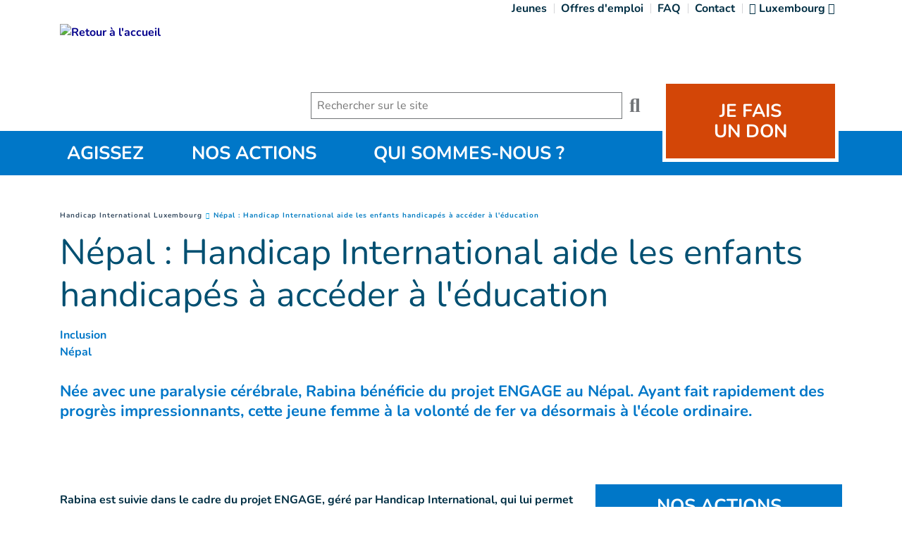

--- FILE ---
content_type: text/html; charset=UTF-8
request_url: https://www.handicap-international.lu/fr/actualites/nepal-handicap-international-aide-les-enfants-handicapes-a-acceder-a-l-education
body_size: 27959
content:
<!DOCTYPE html>
 <html lang="fr"> <head>   <!-- OneTrust Cookies Consent Notice start for handicap-international.lu<script type="text/javascript" src="https://cdn.cookielaw.org/consent/567d34d8-ee77-43f8-9903-85dda921e75a/OtAutoBlock.js" ></script>
<script src="https://cdn.cookielaw.org/scripttemplates/otSDKStub.js" data-document-language="true" type="text/javascript" charset="UTF-8" data-domain-script="567d34d8-ee77-43f8-9903-85dda921e75a" ></script>
<script type="text/javascript">function OptanonWrapper() { }
</script>OneTrust Cookies Consent Notice end for handicap-international.lu -->    <!-- Extenso no indexation -->      <!-- Google Tag Manager --><script>(function(w,d,s,l,i){w[l]=w[l]||[];w[l].push({'gtm.start':new Date().getTime(),event:'gtm.js'});var f=d.getElementsByTagName(s)[0],
j=d.createElement(s),dl=l!='dataLayer'?'&l='+l:'';j.async=true;j.src='https://www.googletagmanager.com/gtm.js?id='+i+dl;f.parentNode.insertBefore(j,f);
})(window,document,'script','dataLayer','GTM-WM3PQ35');</script>
<!-- End Google Tag Manager --><!-- Matomo Tag Manager --><script class="optanon-category-C0001">var _mtm = window._mtm = window._mtm || [];_mtm.push({'mtm.startTime': (new Date().getTime()), 'event': 'mtm.Start'});
var d=document, g=d.createElement('script'), s=d.getElementsByTagName('script')[0];g.async=true; g.src='https://cdn.matomo.cloud/hi.matomo.cloud/container_u3PPypYC.js'; s.parentNode.insertBefore(g,s);
</script><!-- End Matomo Tag Manager --> <meta http-equiv="Content-Type" content="text/html; charset=UTF-8" /> <meta name="viewport" content="width=device-width, initial-scale=1.0, user-scalable=yes" /> <meta http-equiv="X-UA-Compatible" content="IE=edge">   <title>Népal : Handicap International aide les enfants handicapés à accéder à l'éducation | Handicap International Luxembourg</title>    <meta name="description" content="Née avec une paralysie cérébrale, Rabina bénéficie du projet ENGAGE au Népal. Ayant fait rapidement des progrès impressionnants, cette jeune femme à la volonté de fer va désormais à l'école ordinaire." />  <meta name="keywords" content="Handicap International, enfants handicapés, éducation" /> <meta name="generator" content="Handicap International" /> <meta name="author" content="Handicap International">  <meta name="robots" content="index, follow">  <!-- GEO LOCALISATION --> <meta name="DC.title" content="" />  <meta name="geo.region" content="" /> <meta name="geo.placename" content="" />  <meta name="geo.position" content="" />  <meta name="ICBM" content="" />  <meta property="og:type" content="website" /> <meta property="og:site_name" content="Rabina, ou la volonté d'apprendre comme les autres" /> <meta property="og:title" content="Népal : Handicap International aide les enfants handicapés à accéder à l'éducation" /> <meta property="og:description" content="Née avec une paralysie cérébrale, Rabina bénéficie du projet ENGAGE au Népal. Ayant fait rapidement des progrès impressionnants, cette jeune femme à la volonté de fer va désormais à l'école ordinaire." /> <meta property="og:url" content="https://www.handicap-international.lu/fr/actualites/nepal-handicap-international-aide-les-enfants-handicapes-a-acceder-a-l-education" /> <meta property="og:image" content="https://www.handicap-international.lu/sn_uploads/lu/news/HI-Nepal-Rabina-header.jpg" /> <meta property="og:image:type" content="image/jpeg" /> <meta property="og:image:width" content="1110" /> <meta property="og:image:height" content="624" />  <meta name="twitter:card" content="summary" /> <meta name="twitter:site" content="https://www.handicap-international.lu/fr/actualites/nepal-handicap-international-aide-les-enfants-handicapes-a-acceder-a-l-education" /> <meta name="twitter:title" content="Népal : Handicap International aide les enfants handicapés à accéder à l'éducation" /> <meta name="twitter:description" content="Née avec une paralysie cérébrale, Rabina bénéficie du projet ENGAGE au Népal. Ayant fait rapidement des progrès impressionnants, cette jeune femme à la volonté de fer va désormais à l'école ordinaire." /> <meta name="twitter:image" content="https://www.handicap-international.lu/sn_uploads/lu/news/HI-Nepal-Rabina-header.jpg" /> <meta name="sednove_lg" content="fr"> <meta name="sednove_uid" content="1609"> <meta name="sednove_url" content="https://www.handicap-international.lu/fr/actualites/nepal-handicap-international-aide-les-enfants-handicapes-a-acceder-a-l-education">
 <meta name="sednove_date" content="2026-01-27">		<link rel="canonical" href="https://www.handicap-international.lu/fr/actualites/nepal-handicap-international-aide-les-enfants-handicapes-a-acceder-a-l-education" >
                          <link hreflang="fr-LU" rel="alternate" href="https://www.handicap-international.lu/fr/actualites/nepal-handicap-international-aide-les-enfants-handicapes-a-acceder-a-l-education" />
   <script src="https://code.jquery.com/jquery-3.5.1.min.js" integrity="sha256-9/aliU8dGd2tb6OSsuzixeV4y/faTqgFtohetphbbj0=" crossorigin="anonymous"></script>
 <script>window.jQuery || document.write('<script src="/extenso/module/sed/core/js/jquery-3.5.1.min.js">\x3C/script>')</script> <script type="text/javascript" src="/fr/assets/js/sed_site.js"></script> <link href="/fr/assets/css/sed_site.css" rel="stylesheet">   <style type="text/css"> .sn-element[data-sn-id="7027"] {	margin-bottom: 10px;	z-index: 999;}
.sn-element[data-sn-id="137ac17e-008f-427e-b4b1-8600b782551c"] {	margin-bottom: 15px;}
.sn-element[data-sn-id="15791"] {	max-width: 280px;}
.sn-element[data-sn-id="7031"] {	margin-top: 70px;}
#widget_donate{ padding:15px 0;}

@media(min-width:991px){ #widget_donate{ padding: 70px 0 0; height: 50px; z-index: 56; }
}


@media(max-width:767px){ #widget_donate{ padding:10px 0 0; }
}
.sn-element[data-sn-id="94754ea0700749928fb45a42a0552a78"] {	background-color: #0077c8;}
.sn-element[data-sn-id="5556"] {	z-index: 4;}
.sn-element[data-sn-id="5571"] {	margin-top: 30px;}
.sn-element[data-sn-id="5578"] h1,.sn-element[data-sn-id="5578"] h2,.sn-element[data-sn-id="5578"] h3,.sn-element[data-sn-id="5578"] h4,.sn-element[data-sn-id="5578"] h5,.sn-element[data-sn-id="5578"] h6{	color: #004f71;}
.sn-element[data-sn-id="5578"] {	margin-top: 15px;	margin-bottom: 15px;	color: #004f71;}
.sn-element[data-sn-id="5726"] {	margin-top: 30px;	margin-bottom: 15px;}
.sn-element[data-sn-id="5574"] {	margin-top: 15px;	margin-bottom: 15px;}
.sn-element[data-sn-id="5815"] {	margin-bottom: 30px;}
.sn-element[data-sn-id="7271"] {	margin-bottom: 30px;}
.sn-element[data-sn-id="6026"] {	margin-top: 20px;	margin-bottom: 20px;}
.sn-element[data-sn-id="bd4f090ced7449ec8c5370d3f8609cb3"] {	margin-top: 15px;}
.sn-element[data-sn-id="6035"] {	margin-bottom: 15px;}
.sn-element[data-sn-id="f9916e36-45f7-47a4-b50d-16adf09b2620"] {	background-color: #0077c8;}
.sn-element[data-sn-id="a3e674bf-73cb-48d7-801b-297e36403366"] {	align-self: center;}
.sn-element[data-sn-id="16659"] {	margin-left: auto;	margin-right: auto;	max-width: 62px;}
.sn-element[data-sn-id="04b6ebab-290f-4b62-bf57-b25d1fae4a8e"] {	align-self: center;}
.sn-element[data-sn-id="72011bba-bbdd-423a-89c8-a8cd640f0e07"] {	align-self: center;}
.sn-element[data-sn-id="dd38ffff-9202-4625-b416-33f534cf8b4a"] h1,.sn-element[data-sn-id="dd38ffff-9202-4625-b416-33f534cf8b4a"] h2,.sn-element[data-sn-id="dd38ffff-9202-4625-b416-33f534cf8b4a"] h3,.sn-element[data-sn-id="dd38ffff-9202-4625-b416-33f534cf8b4a"] h4,.sn-element[data-sn-id="dd38ffff-9202-4625-b416-33f534cf8b4a"] h5,.sn-element[data-sn-id="dd38ffff-9202-4625-b416-33f534cf8b4a"] h6{	color: #ffffff;}
.sn-element[data-sn-id="dd38ffff-9202-4625-b416-33f534cf8b4a"] {	margin-top: 0px;	background-color: #0077c8;	color: #ffffff;}
.sn-element[data-sn-id="48997938-6436-462d-8cf1-27399fee0aa3"] {	background-color: #002e43;}
.sn-element[data-sn-id="edfb3572-31d8-4449-8e4c-622139e471c5"] {	margin-top: 20px;}
.sn-element[data-sn-id="7054"] {	padding-top: 10px;	padding-right: 80px;}
.sn-element[data-sn-id="7058"] {	padding-top: 10px;}
[data-sn-id="7059"] a:not(.btn) {	color: #ffffff;}
[data-sn-id="7059"] a:not(.btn):hover {	color: #d34607;}
.sn-element[data-sn-id="7059"] {	margin-bottom: 15px;}
[data-sn-id="7060"] a:not(.btn) {	color: #ffffff;}
[data-sn-id="7060"] a:not(.btn):hover {	color: #d34607;}
.sn-element[data-sn-id="7060"] {	margin-bottom: 15px;}
[data-sn-id="7061"] a:not(.btn) {	color: #ffffff;}
[data-sn-id="7061"] a:not(.btn):hover {	color: #d34607;}
.sn-element[data-sn-id="7061"] {	margin-bottom: 15px;}
.sn-element[data-sn-id="7062"] {	padding-top: 10px;}
.sn-element[data-sn-id="8e89852a-0624-4b86-b29a-bdb1b5990641"] {	background-color: #002e43;}
[data-sn-id="7201"] a:not(.btn) {	color: #ffffff;}
[data-sn-id="7201"] a:not(.btn):hover {	color: #76b1e3;}
.sn-element[data-sn-id="7201"] {	margin-top: 15px;}
.sn-element[data-sn-id="7067"] {	padding-top: 15px;	padding-bottom: 15px;}

@import url('https://fonts.googleapis.com/css?family=Bitter');
.usine_donate_now .donate_header { max-width: 250px; margin: 0 0 10px; color: #fff;
 font-weight: bold; line-height: 1.2em; background: #d34607;
 padding: 20px 10px 25px 10px; text-align: center; border: 5px solid #fff;
}
.usine_donate_now .size-md{ font-size:26px;}
.usine_donate_now .donate_header a { color: #fff;
}
.usine_donate_now .donate_header a strong{ font-size: 26px; text-transform:uppercase; margin:10px 0; line-height:.7; display:block;}
.usine_donate_now .donate_header p { color: #000;
 font-weight: normal;}
.usine_donate_now .donate_header #donate_result p { margin-top: 15px;}
.usine_donate_now .donate_header .fa{ font-size: 36px; font-weight: inherit; vertical-align:middle;}
.usine_donate_now .donate_header .form { margin-top: 30px;}
.usine_donate_now .donate_header .form .amount_detail{ color: #d34607;
 background: #fff;
 padding: 12px 6px; border-radius: 5px; font-size:21px;}
@media(max-width:1199px) AND (min-width:992px){ .usine_donate_now .donate_header .form .amount_detail{ font-size:17px; }
}
.usine_donate_now .donate_header .form .radio_f{ cursor:pointer; display:block;}
.usine_donate_now .donate_header .form .radio_f:last-child{ padding-right:0;}
.usine_donate_now .donate_header .form .radio_f input:checked + .amount_detail{ color: #fff;
 background: #d2492A ;
 position: relative;}
.usine_donate_now .donate_header .form .radio_f input:checked + .amount_detail:before { position: absolute; content: ''; width: 0; height: 0; top:0; left:50%; transform:translate(-50%,0); border-left: 6px solid transparent; border-right: 6px solid transparent; border-top: 8px solid #d34607;
}
.usine_donate_now .donate_header .form .other_amount input{ border: none; width: 80%; font-weight: normal;}
.usine_donate_now .donate_header .form .other_amount input:focus{ outline: 0;}
.usine_donate_now .donate_header .donate_btn { font-size:24px; color: #fff;
 background: #d2492A ;
 padding: 12px; border: none; border-radius: 5px; margin-top: 20px; margin-bottom: 10px; position: relative; font-weight:bold;}
.usine_donate_now .donate_header .donate_btn:after{ position: absolute; content: '\f105'; font-family: "Font Awesome 5 Pro"; font-size: 1.5em; right: 20px;}
@media screen and (max-width: 992px){ .usine_donate_now{ background: #d34607;
 text-align: center; }
 .usine_donate_now .donate_header { margin: auto; padding: 10px 10px 10px 10px; border: none; }
 .usine_donate_now .donate_header .mobile_icon img { width: 26px; vertical-align:unset; }
}
/*donate urgent*/.usine_donate_urgent{ margin:0 -15px; background:#bf2100;
}
.usine_donate_urgent .w_height{ min-height:116px;}
.usine_donate_urgent .widget_label{ font-family: 'Bitter', serif; color:#FFF;
 font-size:30px; text-shadow: 3px 3px 3px rgba(0,0,0,0.3); font-style:italic;}
.usine_donate_urgent .w_height > *{ padding-right:10px;}
.usine_donate_urgent .w_height > *:last-child{ padding-right:0;}
.usine_donate_urgent form fieldset > *,.usine_donate_urgent form > *{ display:inline-block; vertical-align:middle; margin:2px 0;}
.usine_donate_urgent form fieldset > label{ margin:0;}
.usine_donate_urgent form fieldset > label > .amount_detail{ width: 63px; color: #8e0000;
 background:#FFF;
 font-size:20px; font-weight:bold; padding: 9px 0; text-align: center; border-radius:6px; cursor:pointer;}
.usine_donate_urgent form fieldset > label > input:checked + .amount_detail{ background:#8e0000;
 color:#FFF;
 position:relative; }
.usine_donate_urgent form fieldset > label > input:checked + .amount_detail:before{ position:absolute; top:0; left:50%; transform:translateX(-50%); content:''; border-left:7px transparent solid; border-top:6px #bf2100 solid;
 border-right:7px transparent solid;}
.usine_donate_urgent .amount_detail .input-group{ max-width:190px;}
.usine_donate_urgent .amount_detail input{ padding-right:0; box-shadow:none; border-right:none;}
.usine_donate_urgent .amount_detail input:focus + .input-group-addon{ border-color: #66afe9;
}
.usine_donate_urgent .amount_detail .input-group-addon{ border-left:0; background:#FFF;
 color:#8e0000;
 font-weight:bold; border-top-right-radius:6px; border-bottom-right-radius:6px;}
.usine_donate_urgent .donate_btn{ background:#8e1600;
 color:#FFF;
 font-weight:bold; font-size:27px; display:inline-block; padding:4px 30px; position:relative; white-space:nowrap; border-top-right-radius:4px; border-bottom-right-radius:4px;}
.usine_donate_urgent .donate_btn:after{ content: "\f105"; display: block; font-family: "Font Awesome 5 Pro"; font-size: inherit; text-rendering: auto; -webkit-font-smoothing: antialiased; -moz-osx-font-smoothing: grayscale; position:absolute; right:10px; top:50%; transform:translateY(-50%);}
.usine_donate_urgent .donate_btn:before{ content:''; background:url(/sn_uploads/widgets/hand_red2.png) center bottom no-repeat; background-size:auto 100%; height:120%; width:60px; position:absolute; right: 100%; bottom:0; transform:translateX(46%);}
.usine_donate_urgent .dcell_form .help-block{ color:#FFF;
 font-weight:bold;}
@media (max-width:767px){ .usine_donate_urgent .w_height, .usine_donate_urgent .w_height > *{ display:block; }
 .usine_donate_urgent .w_height > *{ padding:10px 0; text-align:center; }
 .usine_donate_urgent .w_height .dcell_form{ padding:0; }
 .usine_donate_now .donate_header a{ text-decoration:none; vertical-align:text-top; }
 .usine_donate_now .donate_header a strong{ display:inline-block; margin:0; }
 .usine_donate_now .donate_header .fa{ vertical-align:unset; }
 .usine_donate_now .donate_header{ max-width:initial; }
 .usine_donate_now{ margin:0 -15px; }
}
.tag_list span { color: #0077c8;
 white-space: nowrap; font-family: inherit; font-weight: bold; margin-left: 5px; padding-left: 5px; border-left: 1px solid #d6dee4;
}
.tag_list div span:first-of-type { margin-left: 0; padding-left: 0; border-left: 0;}
.country_situation_header { color: #0077c8;
 line-height: 1.3em;}
.country_situation_header{ font-size: 1.5em;}
.news_content h2{ text-transform:none; font-size: 1.625em; font-style: italic;}
.country_situation_header { color: #0077c8;
 line-height: 1.3em;}
.country_situation_header{ font-size: 1.5em;}
.news_content h2{ text-transform:none; font-size: 1.625em; font-style: italic;}
.country_page_header .dcell h2 { white-space: nowrap;}
.country_page_header .dcell{ vertical-align: bottom;}
.country_page_header .dcell.more_link { padding-bottom: 10px; text-align: right;}
.country_page_header .dcell.more_link a { color: #0077c8; 
}
.country_page_header .dcell.more_link .fa { font-size: 2em; vertical-align: middle; padding-left: 5px;}
.lastest_story_detail .tag { color: #0077c8;
 white-space: nowrap; font-family: inherit; margin-left: 5px; padding-left: 5px; border-left: 1px solid #d6dee4;
}
.lastest_story_detail .tag:first-of-type { margin-left: 0; padding-left: 0; border-left: 0;}
.lastest_story_detail .col{ margin-bottom:30px;}
@media screen and (max-width:767px){ .lastest_story_detail .news_title{ min-height:initial; }
 .country_page_header .dtable, .country_page_header .dcell { display: block; }
 .country_page_header .dcell.more_link { text-align: left; }
}

#sn_widget_8741 .wdg_spacer{height : 10px;}
#sn_widget_16660 h1, #sn_widget_16660 h2, #sn_widget_16660 h3, #sn_widget_16660 h4, #sn_widget_16660 h5, #sn_widget_16660 h6, #sn_widget_16660 p{color : #ffffff;
line-height : 30px;}
#sn_widget_16660 li::marker{content : ; font-family: 'Font Awesome 5 Pro';;}
#sn_widget_16661 .btn_style {background-color : #5bc2e7;
border : 0px ;padding : 15px 20px 15px 20px;}
#sn_widget_16661 .btn_style:hover{background-color : #5bc2e7;
}
#sn_widget_16661 .btn_style{font-weight : bold;color : #002e43;
}
#sn_widget_16661 .btn_style:hover{text-decoration : underline ;-webkit-text-decoration : underline ;}
#sn_widget_7058 h1, #sn_widget_7058 h2, #sn_widget_7058 h3, #sn_widget_7058 h4, #sn_widget_7058 h5, #sn_widget_7058 h6, #sn_widget_7058 p{font-size : 25px;color : #e35205;
text-transform : uppercase;}
#sn_widget_7059 .btn-alignment{justify-content : flex-start;}
#sn_widget_7059 .btn-style {color : #ffffff;
font-size : 16px;font-weight : bold;}
#sn_widget_7059 .btn-style:hover{color : #e35205;
}
#sn_widget_7059 .btn-icon{margin : 0px 5px 0px 0px;}
#sn_widget_7060 .btn-alignment{justify-content : flex-start;}
#sn_widget_7060 .btn-style {color : #ffffff;
font-size : 16px;font-weight : bold;}
#sn_widget_7060 .btn-style:hover{color : #e35205;
}
#sn_widget_7060 .btn-icon{margin : 0px 5px 0px 0px;}
#sn_widget_7061 .btn-alignment{justify-content : flex-start;}
#sn_widget_7061 .btn-style {color : #ffffff;
font-size : 16px;font-weight : bold;}
#sn_widget_7061 .btn-style:hover{color : #e35205;
}
#sn_widget_7061 .btn-icon{margin : 0px 5px 0px 0px;}
#sn_widget_16717 li::marker{content : ; font-family: 'Font Awesome 5 Pro';;}
#sn_widget_16719 .sed_button{text-align : center;}
#sn_widget_7067 .w_horizontal_menu_one_level > .menu_list{justify-content : center;align-items : center;flex-flow : row;}
#sn_widget_7067 .level-1{margin : 0px 5px 0px 5px;}
#sn_widget_7067 .link-level-1{color : #ffffff;
transition : all .3s cubic-bezier(.3,0,.2,1);}
@media(max-width:767px){#sn_widget_7067 .w_horizontal_menu_one_level > .menu_list{justify-content : center;align-items : center;flex-flow : column;}
}
 </style>    <script> requirejs.config({ paths: {  "google": "https://maps.googleapis.com/maps/api/js?key=AIzaSyCL5bNoB7znTiOQZZ5RTeau6JVoe98z-wk",
 "ace": "//cdnjs.cloudflare.com/ajax/libs/ace/1.4.9/",
 "slider" : "//cdnjs.cloudflare.com/ajax/libs/bxslider/4.2.15/jquery.bxslider.min",
 "jquery": "//code.jquery.com/jquery-3.5.1.min",
 "validate" : "//cdnjs.cloudflare.com/ajax/libs/jquery-validate/1.19.0/jquery.validate.min",
 "form": "//malsup.github.io/jquery.form",
 "owl-carousel2": "//cdnjs.cloudflare.com/ajax/libs/OwlCarousel2/2.2.1/owl.carousel.min",
 "pinterest" : "//assets.pinterest.com/js/pinit",
 "share":"//w.sharethis.com/button/buttons",
 "geocomplete":"//cdnjs.cloudflare.com/ajax/libs/geocomplete/1.7.0/jquery.geocomplete",
 "clndr":"/js/site_calendar/clndr", "under":"//cdnjs.cloudflare.com/ajax/libs/underscore.js/1.11.0/underscore",
 "moment":"/js/site_calendar/moment", "js.cookie":"https://cdn.jsdelivr.net/npm/js-cookie@2/src/js.cookie.min",
 "touch-punch":"//cdnjs.cloudflare.com/ajax/libs/jqueryui-touch-punch/0.2.3/jquery.ui.touch-punch.min",
 "chosen":"/fr/assets/js/chosen" },
 shim: { 'geocomplete': ['jquery'], }
  });
  </script> </head> <body  class="sed_site_page"> <!-- Google Tag Manager (noscript) --><noscript><iframe src="https://www.googletagmanager.com/ns.html?id=GTM-WM3PQ35"
height="0" width="0" style="display:none;visibility:hidden"></iframe></noscript><!-- End Google Tag Manager (noscript) --> <div class="sn-foreground-color sn-background"></div> 	<a class="sr-only sr-only-focusable" href="#main" id="top"><span class="sn_pencil" data-sn_uid="849">Goto main content</span></a>
  <div   class="sn-element container-fluid "  data-sn-type="container" data-sn-id="284519f4-cfe6-4f5b-8817-aeeabd6cabb5"     >   <div   class="sn-element row row-limited hidden-xs d-none d-md-flex hidden-xs d-none d-md-flex "  data-sn-type="row" data-sn-id="11dfc408-3b35-4e96-9236-3f326ebfc91d"     >   <div   class="sn-element col-12 col-sm-12 col-md-12 col-lg-12 col-xl-12 "  data-sn-type="column" data-sn-id="a76482800d33441897ada5657cc62685"     >  <div    data-sn-json-csseditor="0" class=" sn-element sn_widget "  data-sn-type="widget" data-sn-id="7027"  data-sn-code="sed_site_menu_slim"  data-sn-share  data-sn-name="Menu mince" data-sn-nbview="0"        >  <div class="sn-element-content" id="sn_widget_7027">
<style>
    #w_6421:after{
        content:'';
        clear:both;
        display:table;
    }
    #w_6421 ul{
        list-style:none;
        margin:0;
        padding:0;
    }
    #w_6421 > ul{
        float:right;
        margin:0 0 -10px
    }
    #w_6421 > ul > li{
        float:left;
        position:relative;
        padding:0 10px;
        margin-bottom:10px;
    }
    #w_6421 > ul > li:before{
        content:'';
        background-color:#d4d5d8;
        height:60%;
        width:1px;
        position:absolute;
        left:0;
        top:20%;
    }
    #w_6421 > ul > li:first-child:before{
        content:none;
    }
    #w_6421 > ul > li > a{
        position:relative;
        z-index:10;
    }
    #w_6421 a{
        color:#002e43;
    }
    #w_6421 > ul > li > ul{
        display:none;
        position:absolute;
        top:100%;
        z-index:9;
        border:1px solid #d4d5d8;
        background:#FFF;
        left:50%;
        transform:translateX(-50%);
        width:270px;
        padding:0 5px;
        margin-top:6px;
        overflow:hidden;
    }
    #w_6421 > ul > li.countries > ul{
        padding:0 5px 0 100px;
    }
    #w_6421 > ul > li.countries > ul:before{
        display: block;
        font-family: "Font Awesome 5 Pro";
        text-rendering: auto;
        -webkit-font-smoothing: antialiased;
        -moz-osx-font-smoothing: grayscale;
        position:absolute;
        top:10px;
        left:16px;
        font-size:75px;
        content: "\f57d";
        color:#d4d5d8;
        font-weight:900;
    }
    #w_6421 > ul > li.has-children:after{
        content:'';
        display:block;
        background:#FFF;
        width:100%;
        position:absolute;
        top:100%;
        left:0;
        height:11px;
        z-index:9;
        transform:translateY(-4px);
        border-left:1px solid #d4d5d8;
        opacity:0;
        transition:opacity .2s linear;
    }
    #w_6421 > ul > li.has-children.open:after{
        opacity:1;
    }
    #w_6421 > ul > li.countries > a:before{
        display: inline-block;
        font-family: "Font Awesome 5 Pro";
        font-size: inherit;
        text-rendering: auto;
        -webkit-font-smoothing: antialiased;
        -moz-osx-font-smoothing: grayscale;
        content: "\f57d";
        font-weight:900;
    }
    #w_6421 > ul > li.has-children > a:after{
        display: inline-block;
        font-family: "Font Awesome 5 Pro";
        font-size: inherit;
        text-rendering: auto;
        -webkit-font-smoothing: antialiased;
        -moz-osx-font-smoothing: grayscale;
        content: "\f107";
        font-weight:100;
        position:relative;
        top:0;
        transition:top .2s cubic-bezier(.3,0,.2,1), transform .2s cubic-bezier(.3,0,.2,1);
    }
    #w_6421 > ul > li.has-children.open > a:after,
    #w_6421 > ul > li.has-children > a:hover:after{
        top:3px;
    }
    #w_6421 > ul > li.has-children.open > a:after{
        transform:scale(-1);
    }
    #w_6421 > ul > li > ul > li{
        padding:5px 0;
    }
    #w_6421 .languages{
        font-weight:bold;
        color:#FFF;
        background:#0077c8;
        text-transform:uppercase;
        font-size:12px;
    }
    #w_6421 .languages a{
        background:#DDD;
    }
    #w_6421 .languages .padding{
        display:block;
        padding:5px 6px;
    }
</style>
<nav id="w_6421">
    

<ul class=''> <li class="level-1 "><a class="link-level-1" target="" href="https://jeunesambassadeurs.hi-lux.lu/"><span class="link_text">Jeunes</span></a></li>
    <li class="level-1 "> <a class="link-level-1" href="/fr/jobs"><span class="link_text">Offres d'emploi</span></a> </li>     <li class="level-1 "> <a class="link-level-1" href="/fr/faq"><span class="link_text">FAQ</span></a> </li>     <li class="level-1 "> <a class="link-level-1" href="/fr/contact"><span class="link_text">Contact</span></a> </li>   <li class="level-1 has-children countries"> <a href="#">
 <span> Luxembourg </span></a><ul>  <li> <a href="https://www.handicap-international.de/"> Allemagne </a> </li>  <li> <a href="https://www.handicapinternational.be/"> Belgique </a> </li>  <li> <a href="https://www.hi-canada.org/"> Canada </a> </li>  <li> <a href="https://www.handicap-international.fr/"> France </a> </li>  <li> <a href="https://www.humanity-inclusion.org.uk/"> Royaume-Uni </a> </li>  <li> <a href="https://www.handicap-international.ch/"> Suisse </a> </li>  <li> <a href="https://www.hi-us.org/"> USA </a> </li>  <li> <a href="https://www.handicap-international.at/"> Autriche </a> </li> </ul> </li> </ul>
</nav>
<script>
    $('#w_6421 > ul > li > ul').prev('a').on('click', function(){
        var $ul = $(this).next('ul');
        if($ul.css('display') == 'none'){
            $ul.fadeIn(150).closest('li').addClass('open');
            var rect = $ul[0].getBoundingClientRect();
            var right_difference = rect.right - $(window).width();
            if(right_difference > 0){
                $ul.css('left', 'calc(50% - '+right_difference+'px)');
            }else if(rect.left < 0){
                $ul.css('left', 'calc(50% - '+rect.left+'px)');
            }
            $(document).on('click', function(e){
                if($(e.target).closest('#w_6421').length < 1){
                    $ul.fadeOut(150, function(){$(this).removeAttr('style');}).closest('li').removeClass('open');
                }
            });
        }else{
            $ul.fadeOut(150, function(){$(this).removeAttr('style');}).closest('li').removeClass('open');
        }
    });
</script></div>     </div> </div> </div> <div   class="sn-element row row-limited "  data-sn-type="row" data-sn-id="137ac17e-008f-427e-b4b1-8600b782551c"     >   <div   class="sn-element col-12 col-sm-12 col-md-12 col-lg-9 col-xl-9 "  data-sn-type="column" data-sn-id="d0a430b0-55fc-4196-9de1-258617903080"     >   <div   class="sn-element row "  data-sn-type="row" data-sn-id="77f1a56d-a3ae-4ca6-8ec7-ed59173fb05d"     >   <div   class="sn-element col-12 col-sm-12 col-md-5 col-lg-5 col-xl-5 "  data-sn-type="column" data-sn-id="f08966ba-5688-48f5-8dd1-76036b55c999"     >  <div    data-sn-json-csseditor="0" class=" sn-element sn_widget hidden-sm hidden-md hidden-lg d-md-none "  data-sn-type="widget" data-sn-id="7506"  data-sn-code="usine_mega_drop_down_navigation"  data-sn-share  data-sn-name="M%C3%A9ga navigation d%C3%A9roulante" data-sn-nbview="0"        >  <div class="sn-element-content" id="sn_widget_7506">        
<style>
    #w_7107 ul{
        list-style:none;
        padding:0;
        margin:0;
    }
    #w_7107 > ul{
        display:table;
        width:66.6667%;
    }
    #w_7107 > ul > li{
        display:table-cell;
        vertical-align:middle;
        padding:12px 0;
    }
    /*link level 1*/
    #w_7107 > ul > li > a{
        color:#FFF;
        font-size: 26px;
        display:table;
        width:100%;
        text-align:center;
        text-transform:uppercase;
    }
    #w_7107 > ul > li > a > span{
        display:table-cell;
        vertical-align:middle;
        padding:0 20px;
    }
    #w_7107 > ul > li:first-child > a > span{
        padding-left:0;
    }
    #w_7107 > ul > li:first-child > a{
        border-left:none;
    }
    #w_7107 > ul > li:last-child > a > span{
        padding-right:0;
    }
    /**/
    /*mega dropdown*/
    #w_7107 > ul > li > ul{
        display:none;
        position:absolute;
        top:100%;
        left:0;
        width:100%;
        background:#34495e;
        z-index:99;
        padding-top:40px;
    }
    #w_7107 > ul > li.open > ul{
        display:block;
    }
    #w_7107 > ul > li > ul:after{
        content:'';
        display:table;
        clear:both;
    }
    #w_7107 > ul > li > ul > li{
        float:left;
        width:25%;
        margin:0 0 40px;
        padding:0 20px;
        border-left:2px solid #2c3e53;
    }
    #w_7107 > ul > li > ul > li.close_dropdown{
        border:none;
        padding:0px;
        margin:0;
        float:none;
        width:auto;
        position:absolute;
        bottom:0;
        right:0;
    }
    #w_7107 > ul > li > ul > li.close_dropdown > a{
        padding:7px 12px;
        display:block;
        background:#2c3e53;
        color:#009cde;
        font-size:12px;
        position:relative;
    }
    #w_7107 > ul > li > ul > li:first-child{
        border:none;
    }
    #w_7107 > ul > li > ul > li:nth-child(4n+1){
        clear:both;
        border:none;
    }
    /**/
    /*link level-2*/
    #w_7107 > ul > li > ul > li > a{
        color:#FFF;
        font-weight:700;
        font-size:18px;
        display:block;
        padding-bottom:12px;
        text-decoration:none;
    }
    /*link level-3*/
    #w_7107 > ul > li > ul > li > ul{
        padding-left:10px;
    }
    #w_7107 > ul > li > ul > li > ul > li > a{
        color:#FFF;
        font-weight:700;
        font-size:16px;
        display:block;
        position:relative;
    }
    #w_7107 > ul > li > ul > li > ul > li > a:before{
        content:'';
        position:absolute;
        left:-10px;
        top:8px;
        width:4px;
        height:4px;
        border-radius:50%;
        background:#009cde;
    }
    /**/
    #w_7107 .btn_mobile_menu_container{
        display:none;
    }
    @media(max-width:991px){
        #w_7107 > ul{
            width:100%;
        }
    }
    @media(max-width:767px){
        #w_7107 .btn_mobile_menu_container{
            display:block;
            text-align:right;
        }
        #w_7107 .btn_mobile_menu_container > a{
            font-size:28px;
            color:#0077c8;
            transition:all .2s cubic-bezier(.3,0,.2,1);
        }
        #w_7107 .btn_mobile_menu_container > a.open{
            color:#FFF;
            background:#0077c8;
        }
        #w_7107 > ul{
            display:none;
        }
        #w_7107 > ul.mobile_open{
            display:block;
        }
        #w_7107 > ul > li{
            display:block;
            border-bottom:1px solid #ececef;
            position:relative;
            left:-100%;
            transition:left .3s cubic-bezier(.3,0,.2,1);
        }
        #w_7107 > ul > li > ul{
            position:relative;
            padding:20px 0 10px;
        }
        #w_7107 > ul > li > a > span,
        #w_7107 > ul > li > a{
            padding:0;
            border:none;
        }
        #w_7107 > ul > li > ul > li:first-child,
        #w_7107 > ul > li > ul > li{
            float:none;
            width:auto;
            border:none;
            padding:20px 0;
            margin:0 20px;
            border-bottom:2px solid #2c3e53;
        }
        #w_7107 > ul > li > ul > li.close_dropdown{
            display:none;
        }
        #w_7107 > ul > li > a{
            color:#0077c8;
        }
        #w_7107 .mobile_logo{
            max-width:280px;
            width:100%;
            height:auto;
        }
    }
</style>
<nav id="w_7107">
    <div class="dtable hidden-sm hidden-md hidden-lg">
        <div class="dcell">
            
                <a href="/fr/index"><img class="mobile_logo" src="/sn_uploads/fck/l_handicap_descript_fr_horiz_blue_rgb_2.png?maxw=600" alt="Handicap International humanité & inclusion" /></a>
            
        </div>
        <div class="dcell dcell-minwidth">
            <div class="btn_mobile_menu_container ml-sm">
                <a href="javascript:void(0)" class="btn btn-link btn_mobile_menu">
                    <span aria-hidden="true" class="fa fa-bars"></span><span class="sr-only"><span class="sn_pencil" data-sn_uid="1217">Navigation</span></span>
                </a>
            </div>
        </div>
    </div>
    
    

<ul class='menu_w_7107'> <li class="level-1 has-children "> <a href="javascript:void(0)" class="link-level-1"><span class="link_text">Agissez</span></a> <ul class="children-level-2">  <li class="level-2 has-children "> <a href="javascript:void(0)" class="link-level-2"><span class="link_text">Je donne</span></a> <ul class="children-level-3">  <li class="level-3 "><a class="link-level-3" target="" href="https://jedonne.handicap-international.lu/my-donation/"><span class="link_text">Je fais un don unique</span></a></li>
    <li class="level-3 "> <a class="link-level-3" href="/fr/devenir-donateur-mensuel"><span class="link_text">Je donne chaque mois</span></a> </li>     <li class="level-3 "> <a class="link-level-3" href="/fr/succession/index"><span class="link_text">Je pense à un legs</span></a> </li>     <li class="level-3 "> <a class="link-level-3" href="/fr/je-parraine-un-engagement-dans-la-duree"><span class="link_text">Je parraine</span></a> </li>   </ul> </li>  <li class="level-2 has-children "> <a href="javascript:void(0)" class="link-level-2"><span class="link_text">Je participe</span></a> <ul class="children-level-3">  <li class="level-3 "><a class="link-level-3" target="" href="https://www.memento-handicap-international.lu/"><span class="link_text">Je crée / soutiens une collecte</span></a></li>
    <li class="level-3 "> <a class="link-level-3" href="/fr/je-donne-mon-temps-et-mes-talents"><span class="link_text">Je deviens bénévole</span></a> </li>     <li class="level-3 "> <a class="link-level-3" href="/fr/j-apprends-differemment"><span class="link_text">Je fais un stage</span></a> </li>   <li class="level-3 "><a class="link-level-3" target="_self" href="https://stopbombing.lu/"><span class="link_text">Je signe la pétition</span></a></li>
  </ul> </li>  <li class="level-2 has-children "> <a href="javascript:void(0)" class="link-level-2"><span class="link_text">Je mobilise</span></a> <ul class="children-level-3">    <li class="level-3 "> <a class="link-level-3" href="/fr/associez-handicap-international-aux-moments-forts-de-votre-vie"><span class="link_text">Mes proches</span></a> </li>     <li class="level-3 "> <a class="link-level-3" href="/fr/je-m-engage-pour-handicap-international-dans-mon-entreprise"><span class="link_text">Mon entreprise</span></a> </li>     <li class="level-3 "> <a class="link-level-3" href="/fr/menez-une-action-dans-votre-association-au-profit-de-handicap-international"><span class="link_text">Mon association</span></a> </li>     <li class="level-3 "> <a class="link-level-3" href="/fr/soyez-actifs-dans-l-ecole-de-vos-enfants"><span class="link_text">Mon école</span></a> </li>   </ul> </li>  <li class="level-2 has-children "> <a href="javascript:void(0)" class="link-level-2"><span class="link_text">Entreprises</span></a> <ul class="children-level-3">    <li class="level-3 "> <a class="link-level-3" href="/fr/entreprises-devenez-partenaires-et-aidez-nous-a-changer-le-monde"><span class="link_text">Devenez partenaire</span></a> </li>     <li class="level-3 "> <a class="link-level-3" href="/fr/mobilisez-vos-salaries-au-profit-de-handicap-international"><span class="link_text">Mobilisez vos salariés</span></a> </li>     <li class="level-3 "> <a class="link-level-3" href="/fr/differenciez-votre-marque-en-soutenant-handicap-international"><span class="link_text">Différenciez votre marque</span></a> </li>   </ul> </li>  </ul> </li>  <li class="level-1 has-children "> <a href="javascript:void(0)" class="link-level-1"><span class="link_text">Nos actions</span></a> <ul class="children-level-2">  <li class="level-2 has-children En Amérique Latine"> <a href="javascript:void(0)" class="link-level-2"><span class="link_text">Nos champs d'intervention</span></a> <ul class="children-level-3">    <li class="level-3 "> <a class="link-level-3" href="/fr/aide-d-urgence-aux-populations-victimes-de-crises-et-de-catastrophes-naturelles"><span class="link_text">Urgences</span></a> </li>     <li class="level-3 "> <a class="link-level-3" href="/fr/actions-contre-les-mines-les-restes-explosifs-de-guerre-et-l-utilisation-des-armes-en-zones-peuplees"><span class="link_text">Mines et autres armes</span></a> </li>     <li class="level-3 "> <a class="link-level-3" href="/fr/prevention-des-handicaps-et-des-maladies-invalidantes"><span class="link_text">Prévention et santé</span></a> </li>     <li class="level-3 "> <a class="link-level-3" href="/fr/appareillage-et-reeducation-des-personnes-handicapees"><span class="link_text">Réadaptation</span></a> </li>     <li class="level-3 "> <a class="link-level-3" href="/fr/droits-et-politique-du-handicap"><span class="link_text">Droits</span></a> </li>     <li class="level-3 "> <a class="link-level-3" href="/fr/inclusion-scolaire-sociale-et-economique"><span class="link_text">Inclusion</span></a> </li>   </ul> </li>  <li class="level-2 has-children "> <a href="javascript:void(0)" class="link-level-2"><span class="link_text">Nos pays d'intervention</span></a> <ul class="children-level-3">    <li class="level-3 "> <a class="link-level-3" href="/fr/actions-dans-le-monde"><span class="link_text">La carte interactive</span></a> </li>     <li class="level-3 "> <a class="link-level-3" href="/fr/publications"><span class="link_text">Dernières actualités</span></a> </li>   </ul> </li>  <li class="level-2 has-children "> <a href="/fr/education-au-developpement-et-sensibilisation/index" class="link-level-2"><span class="link_text">Éducation à la Citoyenneté Mondiale</span></a> <ul class="children-level-3">    <li class="level-3 "> <a class="link-level-3" href="/fr/education-au-developpement-et-sensibilisation/animations"><span class="link_text">Les animations</span></a> </li>     <li class="level-3 "> <a class="link-level-3" href="/fr/education-au-developpement-et-sensibilisation/expositions-ludiques"><span class="link_text">Les expositions pédagogiques</span></a> </li>     <li class="level-3 "> <a class="link-level-3" href="/fr/education-au-developpement-et-sensibilisation/campagnes-evenements"><span class="link_text">Les campagnes</span></a> </li>     <li class="level-3 "> <a class="link-level-3" href="/fr/education-au-developpement-et-sensibilisation/pyramides"><span class="link_text">Les pyramides</span></a> </li>   </ul> </li>  <li class="level-2 has-children "> <a href="javascript:void(0)" class="link-level-2"><span class="link_text">Pour en savoir plus</span></a> <ul class="children-level-3">    <li class="level-3 "> <a class="link-level-3" href="/fr/un-impact-a-l-echelle-mondiale"><span class="link_text">Sur nos bénéficiaires</span></a> </li>     <li class="level-3 "> <a class="link-level-3" href="/fr/urgence-mines-prevention-readaptation-insertion-pour-mieux-comprendre-nos-metiers"><span class="link_text">Sur nos métiers</span></a> </li>     <li class="level-3 "> <a class="link-level-3" href="/fr/des-chiffres-pour-mieux-comprendre"><span class="link_text">Sur nos chiffres clés</span></a> </li>   </ul> </li>  </ul> </li>  <li class="level-1 has-children "> <a href="javascript:void(0)" class="link-level-1"><span class="link_text">Qui sommes-nous ?</span></a> <ul class="children-level-2">  <li class="level-2 has-children "> <a href="javascript:void(0)" class="link-level-2"><span class="link_text">Nous connaître</span></a> <ul class="children-level-3">    <li class="level-3 "> <a class="link-level-3" href="/fr/un-milliard-de-personnes-handicapees-la-plus-importante-minorite-du-monde"><span class="link_text">Notre cause</span></a> </li>     <li class="level-3 "> <a class="link-level-3" href="/fr/de-l-indignation-a-l-action"><span class="link_text">Notre histoire</span></a> </li>     <li class="level-3 "> <a class="link-level-3" href="/fr/notre-mission"><span class="link_text">Notre mission</span></a> </li>     <li class="level-3 "> <a class="link-level-3" href="/fr/nos-valeurs-la-charte-handicap-international"><span class="link_text">Nos valeurs</span></a> </li>   </ul> </li>  <li class="level-2 has-children "> <a href="javascript:void(0)" class="link-level-2"><span class="link_text">HI Luxembourg</span></a> <ul class="children-level-3">    <li class="level-3 "> <a class="link-level-3" href="/fr/equipe-handicap-international-luxembourg"><span class="link_text">Notre équipe</span></a> </li>     <li class="level-3 "> <a class="link-level-3" href="/fr/conseil-d-administration"><span class="link_text">Notre CA</span></a> </li>     <li class="level-3 "> <a class="link-level-3" href="/fr/handicap-international-au-luxembourg"><span class="link_text">Nos débuts</span></a> </li>     <li class="level-3 "> <a class="link-level-3" href="/fr/les-activites-de-handicap-international-au-luxembourg"><span class="link_text">Nos activités</span></a> </li>     <li class="level-3 "> <a class="link-level-3" href="/fr/comment-reconnaitre-les-collecteurs-de-hi"><span class="link_text">Nos collectes</span></a> </li>   </ul> </li>  <li class="level-2 has-children "> <a href="javascript:void(0)" class="link-level-2"><span class="link_text">Transparence</span></a> <ul class="children-level-3">    <li class="level-3 "> <a class="link-level-3" href="/fr/la-transparence-financiere"><span class="link_text">Nos finances</span></a> </li>     <li class="level-3 "> <a class="link-level-3" href="/fr/rapports-d-activite-nationaux-et-internationaux"><span class="link_text">Nos rapports</span></a> </li>   </ul> </li>  <li class="level-2 has-children "> <a href="javascript:void(0)" class="link-level-2"><span class="link_text">Le mouvement</span></a> <ul class="children-level-3">    <li class="level-3 "> <a class="link-level-3" href="/fr/la-federation-handicap-international"><span class="link_text">La Fédération</span></a> </li>     <li class="level-3 "> <a class="link-level-3" href="/fr/notre-strategie-2016-2025"><span class="link_text">La stratégie</span></a> </li>     <li class="level-3 "> <a class="link-level-3" href="/fr/reconnaissances-internationales-et-prix"><span class="link_text">Les reconnaissances</span></a> </li>   </ul> </li>  </ul> </li> </ul>
</nav>
<script>
    (function(){
        var timeout_hover;
        $('#w_7107 > ul > li > ul').prev('a').attr('aria-haspopup', true).attr('aria-expanded', false)
        .parent('li').hover(function(){
            if(window.innerWidth > 767){
                clearTimeout(timeout_hover);
                $("#donation_detail").addClass("hidden");
                $(".usine_donate_now .donate_header .fa-angle-down").removeClass("hidden");
                $(".usine_donate_now .donate_header .fa-angle-up").addClass("hidden");
                $(this).siblings().removeClass('open').children('a').attr('aria-expanded', false);
                $(this).addClass('open').children('a').attr('aria-expanded', true);
            }
            
        }, function(){
            if(window.innerWidth > 767){
                var $this = $(this);
                timeout_hover = setTimeout(function(){
                    $this.removeClass('open').children('a').attr('aria-expanded', false);
                },200);
            }
            
        });
        
        $('#w_7107 > ul > li > ul').prev('a').on('click', function(){
            var $li = $(this).parent('li');
            if($(this).next('ul').css('display') == 'none'){
                $li.siblings().removeClass('open').children('a').attr('aria-expanded', false);
                $li.addClass('open').children('a').attr('aria-expanded', true);
            }else{
                $li.removeClass('open').children('a').attr('aria-expanded', false);
            }
        });
        
        //link on second level are always group, focus on their first child link on click (or enter key press)
        $('#w_7107 > ul > li > ul > li > a').on('click', function(){
            $(this).next('ul').children('li').first().children('a').focus();
        });
        
        $('#w_7107 > ul > li > ul').append('<li class="close_dropdown"><a href="javascript:void(0)">FERMER LA NAVIGATION <span aria-hidden="true" class="fa fa-times"></span></a></li>')
        .find('.close_dropdown').on('click', function(){
            $(this).parent().closest('li').removeClass('open').children('a').attr('aria-expanded', false);
        });
        
        $('#w_7107 .btn_mobile_menu_container > a').attr('aria-haspopup', true).attr('aria-expanded', false).on('click', function(){
            var $ul = $('#w_7107 > ul');
            var $this = $(this);
            function open(){
                $this.addClass('open').attr('aria-expanded', true);
                $ul.slideDown(200, function(){
                    $(this).removeAttr('style').addClass('mobile_open');
                });
                function anim_li_open($li){
                    $li.css('left', 0);
                    if($li.next('li').length){
                        setTimeout(function(){
                            anim_li_open($li.next('li'));
                        },80);
                    }
                }
                anim_li_open($ul.children('li').first());
            }
            function close(){
                function anim_li_close($li){
                    $li.css('left', '');
                    if($li.prev('li').length){
                        setTimeout(function(){
                            anim_li_close($li.prev('li'));
                        },60);
                    }else{
                        $this.removeClass('open').attr('aria-expanded', false);;
                        $ul.slideUp(200, function(){
                            $(this).removeAttr('style').removeClass('mobile_open');
                        });
                    }
                }
                anim_li_close($ul.children('li').last());
            }
            if($ul.css('display') == 'none'){
                open();
                $(document).on('click.w_7107', function(event){
                    if(!$(event.target).closest('.menu_w_7107').length && !$(event.target).closest('.btn_mobile_menu').length){
                        close();
                        $(document).off('click.w_7107');
                    }
                });
            }else{
                close();
            }
            
        });
    })();
</script></div>     </div><div    data-sn-json-csseditor="0" class=" sn-element sn_widget d-md-none "  data-sn-type="widget" data-sn-id="13265"  data-sn-code="sed_site_menu_slim"   data-sn-name="Menu mince" data-sn-nbview="0"        >  <div class="sn-element-content" id="sn_widget_13265"><style> #w_12768:after{ content:''; clear:both; display:table; }
 #w_12768 ul{ list-style:none; margin:0; padding:0; }
 #w_12768 > ul{ float:right; margin:0 0 -10px }
 #w_12768 > ul > li{ float:left; position:relative; padding:0 10px; margin-bottom:10px; }
 #w_12768 > ul > li:before{ content:''; background-color:#d4d5d8;
 height:60%; width:1px; position:absolute; left:0; top:20%; }
 #w_12768 > ul > li:first-child:before{ content:none; }
 #w_12768 > ul > li > a{ position:relative; z-index:10; }
 #w_12768 a{ color:#002e43;
 }
 #w_12768 > ul > li > ul{ display:none; position:absolute; top:100%; z-index:9; border:1px solid #d4d5d8;
 background:#FFF;
 left:50%; transform:translateX(-50%); width:270px; padding:0 5px; margin-top:6px; overflow:hidden; }
 #w_12768 > ul > li.countries > ul{ padding:0 5px 0 100px; }
 #w_12768 > ul > li.countries > ul:before{ display: block; font-family: "Font Awesome 5 Pro"; text-rendering: auto; -webkit-font-smoothing: antialiased; -moz-osx-font-smoothing: grayscale; position:absolute; top:10px; left:16px; font-size:75px; content: "\f57d"; color:#d4d5d8;
 font-weight:900; }
 #w_12768 > ul > li.has-children:after{ content:''; display:block; background:#FFF;
 width:100%; position:absolute; top:100%; left:0; height:11px; z-index:9; transform:translateY(-4px); border-left:1px solid #d4d5d8;
 opacity:0; transition:opacity .2s linear; }
 #w_12768 > ul > li.has-children.open:after{ opacity:1; }
 #w_12768 > ul > li.countries > a:before{ display: inline-block; font-family: "Font Awesome 5 Pro"; font-size: inherit; text-rendering: auto; -webkit-font-smoothing: antialiased; -moz-osx-font-smoothing: grayscale; content: "\f57d"; font-weight:900; }
 #w_12768 > ul > li.has-children > a:after{ display: inline-block; font-family: "Font Awesome 5 Pro"; font-size: inherit; text-rendering: auto; -webkit-font-smoothing: antialiased; -moz-osx-font-smoothing: grayscale; content: "\f107"; font-weight:100; position:relative; top:0; transition:top .2s cubic-bezier(.3,0,.2,1), transform .2s cubic-bezier(.3,0,.2,1); }
 #w_12768 > ul > li.has-children.open > a:after,
 #w_12768 > ul > li.has-children > a:hover:after{ top:3px; }
 #w_12768 > ul > li.has-children.open > a:after{ transform:scale(-1); }
 #w_12768 > ul > li > ul > li{ padding:5px 0; }
 #w_12768 .languages{ font-weight:bold; color:#FFF;
 background:#0077c8;
 text-transform:uppercase; font-size:12px; }
 #w_12768 .languages a{ background:#DDD;
 }
 #w_12768 .languages .padding{ display:block; padding:5px 6px; }
</style><nav id="w_12768"> 

<ul class=''> <li class="level-1 "><a class="link-level-1" target="" href="https://jeunesambassadeurs.hi-lux.lu/"><span class="link_text">Jeunes</span></a></li>
    <li class="level-1 "> <a class="link-level-1" href="/fr/jobs"><span class="link_text">Offres d'emploi</span></a> </li>     <li class="level-1 "> <a class="link-level-1" href="/fr/faq"><span class="link_text">FAQ</span></a> </li>     <li class="level-1 "> <a class="link-level-1" href="/fr/contact"><span class="link_text">Contact</span></a> </li>   <li class="level-1 has-children countries"> <a href="#">
 <span> Luxembourg </span></a><ul>  <li> <a href="https://www.handicap-international.de/"> Allemagne </a> </li>  <li> <a href="https://www.handicapinternational.be/"> Belgique </a> </li>  <li> <a href="https://www.hi-canada.org/"> Canada </a> </li>  <li> <a href="https://www.handicap-international.fr/"> France </a> </li>  <li> <a href="https://www.humanity-inclusion.org.uk/"> Royaume-Uni </a> </li>  <li> <a href="https://www.handicap-international.ch/"> Suisse </a> </li>  <li> <a href="https://www.hi-us.org/"> USA </a> </li>  <li> <a href="https://www.handicap-international.at/"> Autriche </a> </li> </ul> </li> </ul></nav><script> $('#w_12768 > ul > li > ul').prev('a').on('click', function(){ var $ul = $(this).next('ul'); if($ul.css('display') == 'none'){ $ul.fadeIn(150).closest('li').addClass('open'); var rect = $ul[0].getBoundingClientRect(); var right_difference = rect.right - $(window).width(); if(right_difference > 0){ $ul.css('left', 'calc(50% - '+right_difference+'px)'); }else if(rect.left < 0){ $ul.css('left', 'calc(50% - '+rect.left+'px)'); }
 $(document).on('click', function(e){ if($(e.target).closest('#w_12768').length < 1){ $ul.fadeOut(150, function(){$(this).removeAttr('style');}).closest('li').removeClass('open');
 }
 });
 }else{ $ul.fadeOut(150, function(){$(this).removeAttr('style');}).closest('li').removeClass('open');
 }
 });
</script></div>     </div><div    data-sn-json-csseditor="1" class=" sn-element sn_widget d-none d-md-block "  data-sn-type="widget" data-sn-id="15791"  data-sn-code="sed_media_image_v2"  data-sn-share  data-sn-name="Image" data-sn-nbview="0"        >  <div class="sn-element-content" id="sn_widget_15791">


  
<style type="text/css">
 /* Magnific Popup CSS */
.mfp-bg {
  top: 0;
  left: 0;
  width: 100%;
  height: 100%;
  z-index: 1042;
  overflow: hidden;
  position: fixed;
  background: #0b0b0b;
  opacity: 0.8; }

.mfp-wrap {
  top: 0;
  left: 0;
  width: 100%;
  height: 100%;
  z-index: 1043;
  position: fixed;
  outline: none !important;
  -webkit-backface-visibility: hidden; }

.mfp-container {
  text-align: center;
  position: absolute;
  width: 100%;
  height: 100%;
  left: 0;
  top: 0;
  padding: 0 8px;
  box-sizing: border-box; }

.mfp-container:before {
  content: '';
  display: inline-block;
  height: 100%;
  vertical-align: middle; }

.mfp-align-top .mfp-container:before {
  display: none; }

.mfp-content {
  position: relative;
  display: inline-block;
  vertical-align: middle;
  margin: 0 auto;
  text-align: left;
  z-index: 1045; }

.mfp-inline-holder .mfp-content,
.mfp-ajax-holder .mfp-content {
  width: 100%;
  cursor: auto; }

.mfp-ajax-cur {
  cursor: progress; }

.mfp-zoom-out-cur, .mfp-zoom-out-cur .mfp-image-holder .mfp-close {
  cursor: -moz-zoom-out;
  cursor: -webkit-zoom-out;
  cursor: zoom-out; }

.mfp-zoom {
  cursor: pointer;
  cursor: -webkit-zoom-in;
  cursor: -moz-zoom-in;
  cursor: zoom-in; }

.mfp-auto-cursor .mfp-content {
  cursor: auto; }

.mfp-close,
.mfp-arrow,
.mfp-preloader,
.mfp-counter {
  -webkit-user-select: none;
  -moz-user-select: none;
  user-select: none; }

.mfp-loading.mfp-figure {
  display: none; }

.mfp-hide {
  display: none !important; }

.mfp-preloader {
  color: #CCC;
  position: absolute;
  top: 50%;
  width: auto;
  text-align: center;
  margin-top: -0.8em;
  left: 8px;
  right: 8px;
  z-index: 1044; }
  .mfp-preloader a {
    color: #CCC; }
    .mfp-preloader a:hover {
      color: #FFF; }

.mfp-s-ready .mfp-preloader {
  display: none; }

.mfp-s-error .mfp-content {
  display: none; }

button.mfp-close,
button.mfp-arrow {
  overflow: visible;
  cursor: pointer;
  background: transparent;
  border: 0;
  -webkit-appearance: none;
  display: block;
  outline: none;
  padding: 0;
  z-index: 1046;
  box-shadow: none;
  touch-action: manipulation; }

button::-moz-focus-inner {
  padding: 0;
  border: 0; }

.mfp-close {
  width: 44px;
  height: 44px;
  line-height: 44px;
  position: absolute;
  right: 0;
  top: 0;
  text-decoration: none;
  text-align: center;
  opacity: 0.65;
  padding: 0 0 18px 10px;
  color: #FFF;
  font-style: normal;
  font-size: 28px;
  font-family: Arial, Baskerville, monospace; }
  .mfp-close:hover,
  .mfp-close:focus {
    opacity: 1; }
  .mfp-close:active {
    top: 1px; }

.mfp-close-btn-in .mfp-close {
  color: #333; }

.mfp-image-holder .mfp-close,
.mfp-iframe-holder .mfp-close {
  color: #FFF;
  right: -6px;
  text-align: right;
  padding-right: 6px;
  width: 100%; }

.mfp-counter {
  position: absolute;
  top: 0;
  right: 0;
  color: #CCC;
  font-size: 12px;
  line-height: 18px;
  white-space: nowrap; }

.mfp-arrow {
  position: absolute;
  opacity: 0.65;
  margin: 0;
  top: 50%;
  margin-top: -55px;
  padding: 0;
  width: 90px;
  height: 110px;
  -webkit-tap-highlight-color: transparent; }
  .mfp-arrow:active {
    margin-top: -54px; }
  .mfp-arrow:hover,
  .mfp-arrow:focus {
    opacity: 1; }
  .mfp-arrow:before,
  .mfp-arrow:after {
    content: '';
    display: block;
    width: 0;
    height: 0;
    position: absolute;
    left: 0;
    top: 0;
    margin-top: 35px;
    margin-left: 35px;
    border: medium inset transparent; }
  .mfp-arrow:after {
    border-top-width: 13px;
    border-bottom-width: 13px;
    top: 8px; }
  .mfp-arrow:before {
    border-top-width: 21px;
    border-bottom-width: 21px;
    opacity: 0.7; }

.mfp-arrow-left {
  left: 0; }
  .mfp-arrow-left:after {
    border-right: 17px solid #FFF;
    margin-left: 31px; }
  .mfp-arrow-left:before {
    margin-left: 25px;
    border-right: 27px solid #3F3F3F; }

.mfp-arrow-right {
  right: 0; }
  .mfp-arrow-right:after {
    border-left: 17px solid #FFF;
    margin-left: 39px; }
  .mfp-arrow-right:before {
    border-left: 27px solid #3F3F3F; }

.mfp-iframe-holder {
  padding-top: 40px;
  padding-bottom: 40px; }
  .mfp-iframe-holder .mfp-content {
    line-height: 0;
    width: 100%;
    max-width: 900px; }
  .mfp-iframe-holder .mfp-close {
    top: -40px; }

.mfp-iframe-scaler {
  width: 100%;
  height: 0;
  overflow: hidden;
  padding-top: 56.25%; }
  .mfp-iframe-scaler iframe {
    position: absolute;
    display: block;
    top: 0;
    left: 0;
    width: 100%;
    height: 100%;
    box-shadow: 0 0 8px rgba(0, 0, 0, 0.6);
    background: #000; }

/* Main image in popup */
img.mfp-img {
  width: auto;
  max-width: 100%;
  height: auto;
  display: block;
  line-height: 0;
  box-sizing: border-box;
  padding: 40px 0 40px;
  margin: 0 auto; }

/* The shadow behind the image */
.mfp-figure {
  line-height: 0; }
  .mfp-figure:after {
    content: '';
    position: absolute;
    left: 0;
    top: 40px;
    bottom: 40px;
    display: block;
    right: 0;
    width: auto;
    height: auto;
    z-index: -1;
    box-shadow: 0 0 8px rgba(0, 0, 0, 0.6);
    background: #444; }
  .mfp-figure small {
    color: #BDBDBD;
    display: block;
    font-size: 12px;
    line-height: 14px; }
  .mfp-figure figure {
    margin: 0; }

.mfp-bottom-bar {
  margin-top: -36px;
  position: absolute;
  top: 100%;
  left: 0;
  width: 100%;
  cursor: auto; }

.mfp-title {
  text-align: left;
  line-height: 18px;
  color: #F3F3F3;
  word-wrap: break-word;
  padding-right: 36px; }

.mfp-image-holder .mfp-content {
  max-width: 100%; }

.mfp-gallery .mfp-image-holder .mfp-figure {
  cursor: pointer; }

@media screen and (max-width: 800px) and (orientation: landscape), screen and (max-height: 300px) {
  /**
       * Remove all paddings around the image on small screen
       */
  .mfp-img-mobile .mfp-image-holder {
    padding-left: 0;
    padding-right: 0; }
  .mfp-img-mobile img.mfp-img {
    padding: 0; }
  .mfp-img-mobile .mfp-figure:after {
    top: 0;
    bottom: 0; }
  .mfp-img-mobile .mfp-figure small {
    display: inline;
    margin-left: 5px; }
  .mfp-img-mobile .mfp-bottom-bar {
    background: rgba(0, 0, 0, 0.6);
    bottom: 0;
    margin: 0;
    top: auto;
    padding: 3px 5px;
    position: fixed;
    box-sizing: border-box; }
    .mfp-img-mobile .mfp-bottom-bar:empty {
      padding: 0; }
  .mfp-img-mobile .mfp-counter {
    right: 5px;
    top: 3px; }
  .mfp-img-mobile .mfp-close {
    top: 0;
    right: 0;
    width: 35px;
    height: 35px;
    line-height: 35px;
    background: rgba(0, 0, 0, 0.6);
    position: fixed;
    text-align: center;
    padding: 0; } }

@media all and (max-width: 900px) {
  .mfp-arrow {
    -webkit-transform: scale(0.75);
    transform: scale(0.75); }
  .mfp-arrow-left {
    -webkit-transform-origin: 0;
    transform-origin: 0; }
  .mfp-arrow-right {
    -webkit-transform-origin: 100%;
    transform-origin: 100%; }
  .mfp-container {
    padding-left: 6px;
    padding-right: 6px; } }

    #w_15795 img{
        max-width: 100%;
    }
    /*#w_15795 .img-circle {
        border-radius: 50%;
    }*/
    #w_15795.img-container{
        display: flex;
        /*justify-content:;*/
    }
</style>
<div id="w_15795" class="img-container">
    
        <div style="width:100%;">
            
                <a href="/fr/index" target=_self>
            
                <img loading="lazy" class="service-img img-max-100 d-none d-lg-block"  src="/sn_uploads/fck/Logo-Handicap-Baseline-FR-Horizontal-Bleu.png?maxw=600" alt="Retour à l'accueil" title="Logo handicap International">
                <img loading="lazy" class="service-img img-max-100 d-none d-md-block d-lg-none"   src="/sn_uploads/fck/Logo-Handicap-Baseline-FR-Horizontal-Bleu.png?maxw=600" alt="Retour à l'accueil" title="Logo handicap International">
                <img loading="lazy" class="service-img img-max-100 d-none d-sm-block d-md-none"  src="/sn_uploads/fck/Logo-Handicap-Baseline-FR-Horizontal-Bleu.png?maxw=600" alt="Retour à l'accueil" title="Logo handicap International">
                <img loading="lazy" class="service-img img-max-100  d-sm-none"  src="/sn_uploads/fck/Logo-Handicap-Baseline-FR-Horizontal-Bleu.png?maxw=600" alt="Retour à l'accueil" title="Logo handicap International">
           
    	    
                </a>
            
            
            
        </div>
	
</div>


</div>     </div> </div> <div   class="sn-element d-none d-md-block col-12 col-sm-12 col-md-7 col-lg-7 col-xl-7 d-none d-md-block "  data-sn-type="column" data-sn-id="3016afde-f6e7-4eb6-85a5-efc1677d70b0"     >  <div    data-sn-json-csseditor="0" class=" sn-element sn_widget "  data-sn-type="widget" data-sn-id="7030"  data-sn-code="sed_essential_spacer"  data-sn-share  data-sn-name="Espaceur" data-sn-nbview="0"        >  <div class="sn-element-content" id="sn_widget_7030">


<style type="text/css">
     .wdg_spacer {
        clear:both;
    }
    
    
    
    
         .space6757.wdg_spacer.custom { height:25px; }
    
</style>

<div class="wdg_spacer space6757 custom">&nbsp;</div></div>     </div><div    data-sn-json-csseditor="0" class=" sn-element sn_widget hidden-xs "  data-sn-type="widget" data-sn-id="7031"  data-sn-code="usine_search_field"  data-sn-share  data-sn-name="Champ de recherche" data-sn-nbview="0"        >  <div class="sn-element-content" id="sn_widget_7031">        
<style>
    #w_6419 input{
        font-size:16px;
        border:1px #727578 solid;
        border-radius:0;
        padding:8px;
        height:38px;
        line-height:20px;
    }
    #w_6419 input:focus{
        outline: thin dotted red;
        box-shadow:none;
    }
    #w_6419 .btn{
        border:none;
        font-size:28px;
        padding:0 0 0 10px;
        color: #727578;
    }
</style>
<div id="w_6419">
    <form onsubmit="submit_search(); return false;">
        <div class="dtable fullwidth">
            <div class="dcell dcell-maxwidth">
                <label class="sr-only" for="search_text"><span class="sn_pencil" data-sn_uid="1696">Search</span></label>
                <input placeholder="Rechercher sur le site" class="form-control" id="search_text" type="text"/>
            </div>
            <div class="dcell">
                <a href="#" onclick="submit_search()"class="btn btn-link">
                    <span class="fa fa-search"></span><span class="sr-only"><span class="sn_pencil" data-sn_uid="1696">Search</span></span>
                </a>
            </div>
        </div>
    </form>
</div>
<script type="text/javascript">
    function submit_search(){
        window.location = '/fr/recherche?kw=' + $('#search_text').val();   
    }
</script></div>     </div> </div> </div> </div> <div   class="sn-element col-12 col-sm-12 col-md-12 col-lg-3 col-xl-3 "  data-sn-type="column" data-sn-id="526055e6-12b4-432f-8879-bdbe786aa26e"     >  <div    data-sn-json-csseditor="1" class=" sn-element sn_widget "  data-sn-type="widget" data-sn-id="8741"  data-sn-code="sed_spacer"   data-sn-name="Espaceur" data-sn-nbview="0"        >  <div class="sn-element-content" id="sn_widget_8741"><style type="text/css"> .wdg_spacer { clear:both; }
</style><div class="wdg_spacer space8295">&nbsp;</div></div>     </div><div    data-sn-json-csseditor="0" class=" sn-element sn_widget "  data-sn-type="widget" data-sn-id="8683"  data-sn-code="usine_donation_now"  data-sn-share  data-sn-name="Donnez maintenant" data-sn-nbview="4"      id="widget_donate"    >  <div class="sn-element-content" id="sn_widget_8683">        
<div class="usine_donate_now" id="w_8237">
    <div class="donate_header">
      <a href="https://jedonne.handicap-international.lu/my-donation/?&amp;utm_source=site&amp;utm_medium=bouton" >
        <span class="mobile_icon d-lg-none">
            <img src="/sn_uploads/widgets/hand.png" alt="">
        </span>
        
        <strong><span class="sn_pencil" data-sn_uid="1229">JE FAIS</span></strong> 
        <span class="size-md"><span class="sn_pencil" data-sn_uid="1231">UN DON</span></span>
      </a>
      
    </div>
</div>
<script type="text/javascript">
    (function () {
        function get_donation_result(amount, limit){
            amount = parseFloat(amount);
            limit = parseFloat(limit);
            var result;
            if(amount > limit) {
                result = Math.round(amount - (limit * 0.75 + (amount - limit)*0.66));
            } else {
                result = amount * 0.25;
            }
            $("#donate_result p span#donation").text(result.toFixed(2).replace(".", ","));
            $("#donate_result").removeClass("d-none");
        }
        $(".donate_detail_toggle").each(function(){
            $(this).click(function(){
                $("#donation_detail").toggleClass("d-none");
                $(".usine_donate_now .donate_header .fa-angle-down").toggleClass("d-none");
                $(".usine_donate_now .donate_header .fa-angle-up").toggleClass("d-none");
            });
        });
        var form = $(".usine_donate_now .donate_header .form-inline");
        form.find(".radio_f input").each(function(){
            $(this).click(function () {
                get_donation_result($(this).val(), 531);
            });
        });
        form.find(".other_amount input").keyup(function () {
            if(!isNaN($(this).val()) && $(this).val() > 0){
                get_donation_result($(this).val(), 531);
            } else {
                get_donation_result(0, 531);
            }
        });
    })();
</script></div>     </div> </div> </div> </div> <div   class="sn-element container-fluid hidden-xs d-print-none d-none d-md-block hidden-xs d-print-none d-none d-md-block "  data-sn-type="container" data-sn-id="94754ea0700749928fb45a42a0552a78"     >   <div class="sn-background sn-background-container"> <div class="sn-background sn-background-image"></div> <div class="sn-background sn-foreground-color"></div> </div>  <div   class="sn-element row row-limited "  data-sn-type="row" data-sn-id="452b7e15aede42878ef8841d14f66921"     >   <div   class="sn-element col-12 col-sm-12 col-md-12 col-lg-12 col-xl-12 "  data-sn-type="column" data-sn-id="b3ccc01bff994e36b6b67d3d9021c156"     >  <div    data-sn-json-csseditor="0" class=" sn-element sn_widget "  data-sn-type="widget" data-sn-id="5556"  data-sn-code="usine_mega_drop_down_navigation"   data-sn-name="M%C3%A9ga navigation d%C3%A9roulante" data-sn-nbview="0"        >  <div class="sn-element-content" id="sn_widget_5556"> <style> #w_5569 ul{ list-style:none; padding:0; margin:0; }
 #w_5569 > ul{ display:table; width:66.6667%; }
 #w_5569 > ul > li{ display:table-cell; vertical-align:middle; padding:12px 0; }
 /*link level 1*/ #w_5569 > ul > li > a{ color:#FFF;
 font-size: 26px; display:table; width:100%; text-align:center; text-transform:uppercase; }
 #w_5569 > ul > li > a > span{ display:table-cell; vertical-align:middle; padding:0 20px; }
 #w_5569 > ul > li:first-child > a > span{ padding-left:0; }
 #w_5569 > ul > li:first-child > a{ border-left:none; }
 #w_5569 > ul > li:last-child > a > span{ padding-right:0; }
 /**/ /*mega dropdown*/ #w_5569 > ul > li > ul{ display:none; position:absolute; top:100%; left:0; width:100%; background:#34495e;
 z-index:99; padding-top:40px; }
 #w_5569 > ul > li.open > ul{ display:block; }
 #w_5569 > ul > li > ul:after{ content:''; display:table; clear:both; }
 #w_5569 > ul > li > ul > li{ float:left; width:25%; margin:0 0 40px; padding:0 20px; border-left:2px solid #2c3e53;
 }
 #w_5569 > ul > li > ul > li.close_dropdown{ border:none; padding:0px; margin:0; float:none; width:auto; position:absolute; bottom:0; right:0; }
 #w_5569 > ul > li > ul > li.close_dropdown > a{ padding:7px 12px; display:block; background:#2c3e53;
 color:#009cde;
 font-size:12px; position:relative; }
 #w_5569 > ul > li > ul > li:first-child{ border:none; }
 #w_5569 > ul > li > ul > li:nth-child(4n+1){ clear:both; border:none; }
 /**/ /*link level-2*/ #w_5569 > ul > li > ul > li > a{ color:#FFF;
 font-weight:700; font-size:18px; display:block; padding-bottom:12px; text-decoration:none; }
 /*link level-3*/ #w_5569 > ul > li > ul > li > ul{ padding-left:10px; }
 #w_5569 > ul > li > ul > li > ul > li > a{ color:#FFF;
 font-weight:700; font-size:16px; display:block; position:relative; }
 #w_5569 > ul > li > ul > li > ul > li > a:before{ content:''; position:absolute; left:-10px; top:8px; width:4px; height:4px; border-radius:50%; background:#009cde;
 }
 /**/ #w_5569 .btn_mobile_menu_container{ display:none; }
 @media(max-width:991px){ #w_5569 > ul{ width:100%; }
 }
 @media(max-width:767px){ #w_5569 .btn_mobile_menu_container{ display:block; text-align:right; }
 #w_5569 .btn_mobile_menu_container > a{ font-size:28px; color:#0077c8;
 transition:all .2s cubic-bezier(.3,0,.2,1); }
 #w_5569 .btn_mobile_menu_container > a.open{ color:#FFF;
 background:#0077c8;
 }
 #w_5569 > ul{ display:none; }
 #w_5569 > ul.mobile_open{ display:block; }
 #w_5569 > ul > li{ display:block; border-bottom:1px solid #ececef;
 position:relative; left:-100%; transition:left .3s cubic-bezier(.3,0,.2,1); }
 #w_5569 > ul > li > ul{ position:relative; padding:20px 0 10px; }
 #w_5569 > ul > li > a > span,
 #w_5569 > ul > li > a{ padding:0; border:none; }
 #w_5569 > ul > li > ul > li:first-child,
 #w_5569 > ul > li > ul > li{ float:none; width:auto; border:none; padding:20px 0; margin:0 20px; border-bottom:2px solid #2c3e53;
 }
 #w_5569 > ul > li > ul > li.close_dropdown{ display:none; }
 #w_5569 > ul > li > a{ color:#0077c8;
 }
 #w_5569 .mobile_logo{ max-width:280px; width:100%; height:auto; }
 }
</style><nav id="w_5569"> <div class="dtable hidden-sm hidden-md hidden-lg"> <div class="dcell">  </div> <div class="dcell dcell-minwidth"> <div class="btn_mobile_menu_container ml-sm"> <a href="javascript:void(0)" class="btn btn-link btn_mobile_menu"> <span aria-hidden="true" class="fa fa-bars"></span><span class="sr-only"><span class="sn_pencil" data-sn_uid="1217">Navigation</span></span> </a> </div> </div> </div>  

<ul class='menu_w_5569'> <li class="level-1 has-children "> <a href="javascript:void(0)" class="link-level-1"><span class="link_text">Agissez</span></a> <ul class="children-level-2">  <li class="level-2 has-children "> <a href="javascript:void(0)" class="link-level-2"><span class="link_text">Je donne</span></a> <ul class="children-level-3">  <li class="level-3 "><a class="link-level-3" target="" href="https://jedonne.handicap-international.lu/my-donation/"><span class="link_text">Je fais un don unique</span></a></li>
    <li class="level-3 "> <a class="link-level-3" href="/fr/devenir-donateur-mensuel"><span class="link_text">Je donne chaque mois</span></a> </li>     <li class="level-3 "> <a class="link-level-3" href="/fr/succession/index"><span class="link_text">Je pense à un legs</span></a> </li>     <li class="level-3 "> <a class="link-level-3" href="/fr/je-parraine-un-engagement-dans-la-duree"><span class="link_text">Je parraine</span></a> </li>   </ul> </li>  <li class="level-2 has-children "> <a href="javascript:void(0)" class="link-level-2"><span class="link_text">Je participe</span></a> <ul class="children-level-3">  <li class="level-3 "><a class="link-level-3" target="" href="https://www.memento-handicap-international.lu/"><span class="link_text">Je crée / soutiens une collecte</span></a></li>
    <li class="level-3 "> <a class="link-level-3" href="/fr/je-donne-mon-temps-et-mes-talents"><span class="link_text">Je deviens bénévole</span></a> </li>     <li class="level-3 "> <a class="link-level-3" href="/fr/j-apprends-differemment"><span class="link_text">Je fais un stage</span></a> </li>   <li class="level-3 "><a class="link-level-3" target="_self" href="https://stopbombing.lu/"><span class="link_text">Je signe la pétition</span></a></li>
  </ul> </li>  <li class="level-2 has-children "> <a href="javascript:void(0)" class="link-level-2"><span class="link_text">Je mobilise</span></a> <ul class="children-level-3">    <li class="level-3 "> <a class="link-level-3" href="/fr/associez-handicap-international-aux-moments-forts-de-votre-vie"><span class="link_text">Mes proches</span></a> </li>     <li class="level-3 "> <a class="link-level-3" href="/fr/je-m-engage-pour-handicap-international-dans-mon-entreprise"><span class="link_text">Mon entreprise</span></a> </li>     <li class="level-3 "> <a class="link-level-3" href="/fr/menez-une-action-dans-votre-association-au-profit-de-handicap-international"><span class="link_text">Mon association</span></a> </li>     <li class="level-3 "> <a class="link-level-3" href="/fr/soyez-actifs-dans-l-ecole-de-vos-enfants"><span class="link_text">Mon école</span></a> </li>   </ul> </li>  <li class="level-2 has-children "> <a href="javascript:void(0)" class="link-level-2"><span class="link_text">Entreprises</span></a> <ul class="children-level-3">    <li class="level-3 "> <a class="link-level-3" href="/fr/entreprises-devenez-partenaires-et-aidez-nous-a-changer-le-monde"><span class="link_text">Devenez partenaire</span></a> </li>     <li class="level-3 "> <a class="link-level-3" href="/fr/mobilisez-vos-salaries-au-profit-de-handicap-international"><span class="link_text">Mobilisez vos salariés</span></a> </li>     <li class="level-3 "> <a class="link-level-3" href="/fr/differenciez-votre-marque-en-soutenant-handicap-international"><span class="link_text">Différenciez votre marque</span></a> </li>   </ul> </li>  </ul> </li>  <li class="level-1 has-children "> <a href="javascript:void(0)" class="link-level-1"><span class="link_text">Nos actions</span></a> <ul class="children-level-2">  <li class="level-2 has-children En Amérique Latine"> <a href="javascript:void(0)" class="link-level-2"><span class="link_text">Nos champs d'intervention</span></a> <ul class="children-level-3">    <li class="level-3 "> <a class="link-level-3" href="/fr/aide-d-urgence-aux-populations-victimes-de-crises-et-de-catastrophes-naturelles"><span class="link_text">Urgences</span></a> </li>     <li class="level-3 "> <a class="link-level-3" href="/fr/actions-contre-les-mines-les-restes-explosifs-de-guerre-et-l-utilisation-des-armes-en-zones-peuplees"><span class="link_text">Mines et autres armes</span></a> </li>     <li class="level-3 "> <a class="link-level-3" href="/fr/prevention-des-handicaps-et-des-maladies-invalidantes"><span class="link_text">Prévention et santé</span></a> </li>     <li class="level-3 "> <a class="link-level-3" href="/fr/appareillage-et-reeducation-des-personnes-handicapees"><span class="link_text">Réadaptation</span></a> </li>     <li class="level-3 "> <a class="link-level-3" href="/fr/droits-et-politique-du-handicap"><span class="link_text">Droits</span></a> </li>     <li class="level-3 "> <a class="link-level-3" href="/fr/inclusion-scolaire-sociale-et-economique"><span class="link_text">Inclusion</span></a> </li>   </ul> </li>  <li class="level-2 has-children "> <a href="javascript:void(0)" class="link-level-2"><span class="link_text">Nos pays d'intervention</span></a> <ul class="children-level-3">    <li class="level-3 "> <a class="link-level-3" href="/fr/actions-dans-le-monde"><span class="link_text">La carte interactive</span></a> </li>     <li class="level-3 "> <a class="link-level-3" href="/fr/publications"><span class="link_text">Dernières actualités</span></a> </li>   </ul> </li>  <li class="level-2 has-children "> <a href="/fr/education-au-developpement-et-sensibilisation/index" class="link-level-2"><span class="link_text">Éducation à la Citoyenneté Mondiale</span></a> <ul class="children-level-3">    <li class="level-3 "> <a class="link-level-3" href="/fr/education-au-developpement-et-sensibilisation/animations"><span class="link_text">Les animations</span></a> </li>     <li class="level-3 "> <a class="link-level-3" href="/fr/education-au-developpement-et-sensibilisation/expositions-ludiques"><span class="link_text">Les expositions pédagogiques</span></a> </li>     <li class="level-3 "> <a class="link-level-3" href="/fr/education-au-developpement-et-sensibilisation/campagnes-evenements"><span class="link_text">Les campagnes</span></a> </li>     <li class="level-3 "> <a class="link-level-3" href="/fr/education-au-developpement-et-sensibilisation/pyramides"><span class="link_text">Les pyramides</span></a> </li>   </ul> </li>  <li class="level-2 has-children "> <a href="javascript:void(0)" class="link-level-2"><span class="link_text">Pour en savoir plus</span></a> <ul class="children-level-3">    <li class="level-3 "> <a class="link-level-3" href="/fr/un-impact-a-l-echelle-mondiale"><span class="link_text">Sur nos bénéficiaires</span></a> </li>     <li class="level-3 "> <a class="link-level-3" href="/fr/urgence-mines-prevention-readaptation-insertion-pour-mieux-comprendre-nos-metiers"><span class="link_text">Sur nos métiers</span></a> </li>     <li class="level-3 "> <a class="link-level-3" href="/fr/des-chiffres-pour-mieux-comprendre"><span class="link_text">Sur nos chiffres clés</span></a> </li>   </ul> </li>  </ul> </li>  <li class="level-1 has-children "> <a href="javascript:void(0)" class="link-level-1"><span class="link_text">Qui sommes-nous ?</span></a> <ul class="children-level-2">  <li class="level-2 has-children "> <a href="javascript:void(0)" class="link-level-2"><span class="link_text">Nous connaître</span></a> <ul class="children-level-3">    <li class="level-3 "> <a class="link-level-3" href="/fr/un-milliard-de-personnes-handicapees-la-plus-importante-minorite-du-monde"><span class="link_text">Notre cause</span></a> </li>     <li class="level-3 "> <a class="link-level-3" href="/fr/de-l-indignation-a-l-action"><span class="link_text">Notre histoire</span></a> </li>     <li class="level-3 "> <a class="link-level-3" href="/fr/notre-mission"><span class="link_text">Notre mission</span></a> </li>     <li class="level-3 "> <a class="link-level-3" href="/fr/nos-valeurs-la-charte-handicap-international"><span class="link_text">Nos valeurs</span></a> </li>   </ul> </li>  <li class="level-2 has-children "> <a href="javascript:void(0)" class="link-level-2"><span class="link_text">HI Luxembourg</span></a> <ul class="children-level-3">    <li class="level-3 "> <a class="link-level-3" href="/fr/equipe-handicap-international-luxembourg"><span class="link_text">Notre équipe</span></a> </li>     <li class="level-3 "> <a class="link-level-3" href="/fr/conseil-d-administration"><span class="link_text">Notre CA</span></a> </li>     <li class="level-3 "> <a class="link-level-3" href="/fr/handicap-international-au-luxembourg"><span class="link_text">Nos débuts</span></a> </li>     <li class="level-3 "> <a class="link-level-3" href="/fr/les-activites-de-handicap-international-au-luxembourg"><span class="link_text">Nos activités</span></a> </li>     <li class="level-3 "> <a class="link-level-3" href="/fr/comment-reconnaitre-les-collecteurs-de-hi"><span class="link_text">Nos collectes</span></a> </li>   </ul> </li>  <li class="level-2 has-children "> <a href="javascript:void(0)" class="link-level-2"><span class="link_text">Transparence</span></a> <ul class="children-level-3">    <li class="level-3 "> <a class="link-level-3" href="/fr/la-transparence-financiere"><span class="link_text">Nos finances</span></a> </li>     <li class="level-3 "> <a class="link-level-3" href="/fr/rapports-d-activite-nationaux-et-internationaux"><span class="link_text">Nos rapports</span></a> </li>   </ul> </li>  <li class="level-2 has-children "> <a href="javascript:void(0)" class="link-level-2"><span class="link_text">Le mouvement</span></a> <ul class="children-level-3">    <li class="level-3 "> <a class="link-level-3" href="/fr/la-federation-handicap-international"><span class="link_text">La Fédération</span></a> </li>     <li class="level-3 "> <a class="link-level-3" href="/fr/notre-strategie-2016-2025"><span class="link_text">La stratégie</span></a> </li>     <li class="level-3 "> <a class="link-level-3" href="/fr/reconnaissances-internationales-et-prix"><span class="link_text">Les reconnaissances</span></a> </li>   </ul> </li>  </ul> </li> </ul></nav><script> (function(){ var timeout_hover; $('#w_5569 > ul > li > ul').prev('a').attr('aria-haspopup', true).attr('aria-expanded', false)
 .parent('li').hover(function(){ if(window.innerWidth > 767){ clearTimeout(timeout_hover); $("#donation_detail").addClass("hidden");
 $(".usine_donate_now .donate_header .fa-angle-down").removeClass("hidden"); $(".usine_donate_now .donate_header .fa-angle-up").addClass("hidden"); $(this).siblings().removeClass('open').children('a').attr('aria-expanded', false); $(this).addClass('open').children('a').attr('aria-expanded', true); }
  }, function(){ if(window.innerWidth > 767){ var $this = $(this); timeout_hover = setTimeout(function(){ $this.removeClass('open').children('a').attr('aria-expanded', false); },200);
 }
  });
  $('#w_5569 > ul > li > ul').prev('a').on('click', function(){ var $li = $(this).parent('li'); if($(this).next('ul').css('display') == 'none'){ $li.siblings().removeClass('open').children('a').attr('aria-expanded', false); $li.addClass('open').children('a').attr('aria-expanded', true); }else{ $li.removeClass('open').children('a').attr('aria-expanded', false); }
 });
  //link on second level are always group, focus on their first child link on click (or enter key press)
 $('#w_5569 > ul > li > ul > li > a').on('click', function(){ $(this).next('ul').children('li').first().children('a').focus(); });
  $('#w_5569 > ul > li > ul').append('<li class="close_dropdown"><a href="javascript:void(0)">FERMER LA NAVIGATION <span aria-hidden="true" class="fa fa-times"></span></a></li>')
 .find('.close_dropdown').on('click', function(){ $(this).parent().closest('li').removeClass('open').children('a').attr('aria-expanded', false); });
  $('#w_5569 .btn_mobile_menu_container > a').attr('aria-haspopup', true).attr('aria-expanded', false).on('click', function(){ var $ul = $('#w_5569 > ul');
 var $this = $(this); function open(){ $this.addClass('open').attr('aria-expanded', true); $ul.slideDown(200, function(){ $(this).removeAttr('style').addClass('mobile_open'); });
 function anim_li_open($li){ $li.css('left', 0); if($li.next('li').length){ setTimeout(function(){ anim_li_open($li.next('li')); },80);
 }
 }
 anim_li_open($ul.children('li').first()); }
 function close(){ function anim_li_close($li){ $li.css('left', ''); if($li.prev('li').length){ setTimeout(function(){ anim_li_close($li.prev('li')); },60);
 }else{ $this.removeClass('open').attr('aria-expanded', false);; $ul.slideUp(200, function(){ $(this).removeAttr('style').removeClass('mobile_open'); });
 }
 }
 anim_li_close($ul.children('li').last()); }
 if($ul.css('display') == 'none'){ open(); $(document).on('click.w_5569', function(event){ if(!$(event.target).closest('.menu_w_5569').length && !$(event.target).closest('.btn_mobile_menu').length){ close(); $(document).off('click.w_5569'); }
 });
 }else{ close(); }
  });
 })();
</script></div>     </div> </div> </div> </div> <div  id="main"   class="sn-element container "  data-sn-type="container" data-sn-id="2c807fc3-f61d-4157-8d85-c0fcf73a4ae8"    tabindex="0"    >   <div   class="sn-element row row-limited "  data-sn-type="row" data-sn-id="d772ba20-dfbb-442d-92c9-ed9586e752c4"     >   <div   class="sn-element col-12 col-sm-12 col-md-12 col-lg-12 col-xl-12 "  data-sn-type="column" data-sn-id="029b2846-911e-4c75-8395-101b1f741f61"     >  <div    data-sn-json-csseditor="0" class=" sn-element sn_widget "  data-sn-type="widget" data-sn-id="5571"  data-sn-code="sed_breadcrumb"   data-sn-name="Fil d%27Ariane" data-sn-nbview="0"        >  <div class="sn-element-content" id="sn_widget_5571"><nav role="navigation" class="breadcrumb_container"> <p class="sr-only" id="breadcrumblabel_5584"><span class="sn_pencil" data-sn_uid="1220">You are here :</span></p> <ol id="breadcrumb_5584" aria-labelledby="breadcrumblabel_5584">  <li><a href="/fr/index" title="Handicap International Luxembourg">Handicap International Luxembourg</a></li>  <li><a href="javascript:void(0)" class="current">Népal : Handicap International aide les enfants handicapés à accéder à l'éducation <span class="sr-only">(<span class="sn_pencil" data-sn_uid="1221">Page courante</span>)</span></a></li> </ol></nav></div>     </div><div    data-sn-json-csseditor="0" class=" sn-element sn_widget "  data-sn-type="widget" data-sn-id="5578"  data-sn-code="sed_site_page_title"   data-sn-name="Le titre de la page du site" data-sn-nbview="0"        >  <div class="sn-element-content" id="sn_widget_5578">   <div class="page-header5591 bck-bleu-pale section-title center" > <h1 style="color:#004f71 !important;">Népal : Handicap International aide les enfants handicapés à accéder à l&#39;éducation</h1>
 </div> <style> .page-header5591.section-title h1, .page-header5591.section-title h2,  .page-header5591.section-title h3, .page-header5591.section-title h4,  .page-header5591.section-title h5, .page-header5591.section-title h6 {   margin-top:2px; margin-bottom:2px;}
</style></div>     </div><div    data-sn-json-csseditor="0" class=" sn-element sn_widget "  data-sn-type="widget" data-sn-id="5545"  data-sn-code="usine_tag_list"   data-sn-name="Liste de tags sur le pays ou la page d%27actualit%C3%A9s" data-sn-nbview="0"        >  <div class="sn-element-content" id="sn_widget_5545"> <div class="tag_list"> <div> <span>Inclusion</span> </div> <div> <span>Népal</span> </div></div></div>     </div><div    data-sn-json-csseditor="0" class=" sn-element sn_widget "  data-sn-type="widget" data-sn-id="5726"  data-sn-code="usine_news_text_content"   data-sn-name="Contenu du texte dans la page d%27actualit%C3%A9s" data-sn-nbview="0"        >  <div class="sn-element-content" id="sn_widget_5726">  <div class="page_summary mb-md mt-md"> <p>Née avec une paralysie cérébrale, Rabina bénéficie du projet ENGAGE au Népal. Ayant fait rapidement des progrès impressionnants, cette jeune femme à la volonté de fer va désormais à l'école ordinaire.</p> </div> </div>     </div><div    data-sn-json-csseditor="1" class=" sn-element sn_widget "  data-sn-type="widget" data-sn-id="5574"  data-sn-code="sed_social_share_this_page"   data-sn-name="Partagez cette page" data-sn-nbview="0"        >  <div class="sn-element-content" id="sn_widget_5574">   <span class='st_facebook_large' displayText='Facebook'></span><span class='st_twitter_large' displayText='Tweet'></span><span class='st_linkedin_large' displayText='LinkedIn'></span><span class='st_pinterest_large' displayText='Pinterest'></span><span class='st_email_large' displayText='Email'></span>  <script type='text/javascript'>var switchTo5x=false;</script> <script type='text/javascript'> require(['share'], function() { stLight.options({publisher: '9c37de8e-e299-41d0-ab02-ac90eea43a68', lang:'fr', doNotHash: false, doNotCopy: false, hashAddressBar: false}); }); </script></div>
     </div><div    data-sn-json-csseditor="0" class=" sn-element sn_widget "  data-sn-type="widget" data-sn-id="5815"  data-sn-code="usine_news_image"   data-sn-name="Images pour page actualites" data-sn-nbview="0"        >  <div class="sn-element-content" id="sn_widget_5815"> <img src="/sn_uploads/lu/news/HI-Nepal-Rabina-header.jpg?maxw=1110" class="img-fluid" alt="" title=""/> <script type="application/ld+json"> {  "@context": "https://schema.org",
  "@type": "NewsArticle",  "headline": "Népal : Handicap International aide les enfants handicapés à accéder à l'éducation",  "image": [  "https://www.hi-us.org/sn_uploads/lu/news/HI-Nepal-Rabina-header.jpg"
  ],  "datePublished": "2021-10-18 12:12:53",  "dateModified": "2022-01-24 15:56:25",  "description": "Née avec une paralysie cérébrale, Rabina bénéficie du projet ENGAGE au Népal. Ayant fait rapidement des progrès impressionnants, cette jeune femme à la volonté de fer va désormais à l'école ordinaire.",  "author": [{  "@type": "Organization",  "name": "HI",  "url": "https://www.handicap-international.lu"
  }]
  }
 </script></div>     </div> </div> </div> <div  id="bloc2"   class="sn-element row row-limited "  data-sn-type="row" data-sn-id="476c109b-ee40-42ac-b332-9a6daf213302"     >   <div   class="sn-element col-12 col-sm-12 col-md-8 col-lg-8 col-xl-8 "  data-sn-type="column" data-sn-id="34672eab-7ded-423a-979a-6427dcf1c830"     >  <div    data-sn-json-csseditor="0" class=" sn-element sn_widget "  data-sn-type="widget" data-sn-id="5725"  data-sn-code="usine_news_text_content"   data-sn-name="Contenu du texte dans la page d%27actualit%C3%A9s" data-sn-nbview="0"        >  <div class="sn-element-content" id="sn_widget_5725">  <div class="mb-lg mt-lg"> <div class="news_content text_content"> <p><strong>Rabina est suivie dans le cadre du projet ENGAGE, géré par Handicap International, qui lui permet d’être plus indépendante et de vivre plus dignement.</strong></p><p>Rabina, 19 ans, est née dans le district de Banke, dans l’Ouest du Téraï au Népal. Elle est née avec une <strong>paralysie cérébrale</strong>. Rabina n’a jamais pu aller à <strong>l’école </strong>en raison de son <strong>handicap </strong>et de sa <strong>pauvreté</strong>. Pour ses parents, il était inimaginable que des enfants handicapés puissent un jour s’instruire. Dans les communautés comme la sienne, le handicap est <strong>stigmatisé</strong>, au sein de la famille comme en dehors. En outre, aucun établissement scolaire des environs n’était en mesure de l’accueillir. Les années passant, elle n’a eu accès à <strong>aucune éducation</strong>, ni à <strong>aucune solution de mobilité</strong>.</p><p>Puis elle a rencontré un <strong>agent communautaire</strong> du projet ENGAGE<a href="#_ftn1" name="_ftnref1" title=""><sup>[1]</sup></a> géré par Handicap International et VSO<a href="#_ftn2" name="_ftnref2" title=""><sup>[2]</sup></a> en collaboration avec des partenaires locaux népalais. Son objectif est de permettre à <strong>2&nbsp;340 filles déscolarisées et fortement marginalisées</strong>, dont des jeunes filles handicapées, d’avoir <strong>accès à l’éducation</strong> dans trois districts du Téraï.</p>
<h2>Classe passerelle avant l'école</h2><p>L’équipe de Handicap International a rencontré Rabina lorsqu’elle postulait pour bénéficier du programme. Au centre médical, les <strong>besoins </strong>de la jeune femme ont été évalués&nbsp;; elle a ainsi reçu un <strong>fauteuil roulant</strong> standard et une <strong>chaise percée</strong>, ainsi qu’une <strong>formation </strong>pour bien les utiliser. Bientôt, elle recevra un <strong>nouveau fauteuil roulant</strong>, sur mesure, qui lui permettra de <strong>se déplacer</strong> encore plus facilement. L’agent communautaire lui a régulièrement rendu visite chez elle. Après maintes <strong>discussions </strong>et argumentations, ses parents ont finalement accepté de laisser Rabina rejoindre la <strong>classe de transition</strong>, afin de lui permettre d’aller à l’école dans un futur proche. Dans le cadre du projet, elle a reçu tous les <strong>supports pédagogiques</strong> nécessaires.</p><blockquote><p><em>«&nbsp;Grâce au fauteuil roulant, à la chaise percée et à la classe, <strong>ma vie a complètement changé</strong>. Un grand merci pour avoir convaincu mes parents&nbsp;; ils ont commencé à croire en moi et à m’aider dans mon apprentissage&nbsp;!&nbsp;Je pense qu’au sein de nos communautés, <strong>de nombreuses personnes handicapées sont toujours privées de leurs droits</strong> et du soutien nécessaire à leur indépendance. Elles devraient être incluses dans des projets comme ENGAGE, qui peuvent véritablement <strong>transformer leur existence</strong>. »</em></p><p><sup>Rabina, 19 ans</sup></p></blockquote><h2>Un projet qui transforme les vies</h2><blockquote><p><em>«&nbsp;Depuis que Rabina a intégré le projet, elle a connu d’énormes changements. Elle n’avait jamais été à l’école avant, et était de fait illettrée. Aujourd’hui, je suis vraiment content pour elle, car elle peut utiliser un téléphone, étudier et écrire. »</em></p><p><sup>Suman, l’agent communautaire qui a rencontré Rabina et travaille avec elle depuis le début</sup></p></blockquote><p><strong>Rabina a terminé sa classe de transition</strong> et possède à présent les <strong>bases de la lecture et de l’écriture</strong>. Elle s’intéresse en outre vivement au dessin et à l’art. Elle reprend progressivement <strong>confiance en elle</strong> et souhaite continuer à aller à l’école et à apprendre. Après consultation de la direction de l’établissement, elle va être <strong>incluse dans une école ordinaire</strong>, où tous les enfants, avec et sans handicap, <strong>apprennent et jouent ensemble</strong>.</p><p>Auparavant, Rabina et ses parents étaient <strong>stigmatisés </strong>au sein de leur communauté et par leurs proches en raison de sa déficience motrice. Aujourd'hui, son état s’est amélioré et elle étudie bien, ce qui a conduit sa famille et sa communauté à <strong>revoir leur attitude</strong> envers elle. Ils la voient désormais comme une jeune fille pleine d’ambition. Dans le cadre du projet, les parents de Rabina ont participé à une <strong>formation </strong>afin d'apprendre à aider leur fille. Cela a permis d’élaborer un <strong>plan d’action </strong>pour développer l’aptitude de Rabina à <strong>gérer son quotidien</strong>. Elle est désormais invitée à participer à diverses <strong>activités </strong>et <strong>cérémonies </strong>au sein de sa communauté. Ce qui augmente ses <strong>échanges </strong>avec les autres et accroît plus que jamais sa <strong>confiance</strong> en elle&nbsp;!</p><p style="text-align: center;"><img alt="Née avec une paralysie cérébrale, Rabina bénéficie du projet ENGAGE au Népal. Ayant fait rapidement des progrès impressionnants, cette jeune femme à la volonté de fer va désormais à l'école ordinaire." src="/sn_uploads/lu/NEPAL_-_Rabina__2_.jpg" style="width: 100%; height: 100%;" /></p><p style="text-align: center;"><span style="font-size:12px;">© Suman Buda / HI</span></p><hr /><div><p><span style="font-size:12px;"><a href="#_ftnref1" name="_ftn1" title="">[1]</a>&nbsp;Le projet ENGAGE (Empowering a New Generation of Adolescent Girls with Education - Donner à une nouvelle génération d'adolescentes les moyens de s'instruire) est soutenu par le fonds britannique Girls’ Education Challenge.</span></p>
<div id="ftn2"><p><span style="font-size:12px;"><a href="#_ftnref2" name="_ftn2" title="">[2]</a> VSO&nbsp;: Voluntary Service Overseas, organisation caritative de développement international à but non lucratif avec la vision "d'un monde juste pour tous" et la mission de "créer un changement durable grâce au volontariat".</span></p>
</div></div> </div> </div></div>     </div><div    data-sn-json-csseditor="0" class=" sn-element sn_widget "  data-sn-type="widget" data-sn-id="7271"  data-sn-code="sed_site_grid"   data-sn-name="Permet d%27instantier une grille dans une page ma%C3%AEtre" data-sn-nbview="0"        >  <div class="sn-element-content" id="sn_widget_7271"> <div class="sn-grid" data-body-id="" data-sn-id="2497" data-sn-parent="usine_news" data-sn-code="rabina__ou_la_volonte_d_apprendre_comme_les_autres" >  <div   class="sn-element "  data-sn-type="" data-sn-id=""        >   </div> </div> </div>     </div> </div> <div   class="sn-element col-12 col-sm-12 col-md-4 col-lg-4 col-xl-4 "  data-sn-type="column" data-sn-id="379a2ba8-93f9-4845-895d-b8b227e6aa2f"     >  <div    data-sn-json-csseditor="0" class=" sn-element sn_widget "  data-sn-type="widget" data-sn-id="6026"  data-sn-code="usine_country_selection"   data-sn-name="S%C3%A9lection de pays d%C3%A9roulant" data-sn-nbview="0"        >  <div class="sn-element-content" id="sn_widget_6026"> <style> #w_5988 .btn-group-xs>.btn, .btn-xs { padding: 1px 5px; font-size: 18px; line-height: 1.5; border-radius: 3px; }
 #w_5988{ background:#0077c8;
 padding:30px 0; margin:0 -15px; }
 #w_5988 .btn-access-to{ background:#00577b;
 }
 #w_5988 .country_container{ padding:0 15px; }
 #w_5988 .country_container .dtable{ margin:auto; }
 #w_5988 .btn_container{ text-align:right; }
 #w_5988 .text_container{ font-size:27px; color:#FFF;
 text-align:left; text-transform:uppercase;  width:244px;  }
 #w_5988 #country_select_chosen{ width:100%!important; }
 @media (max-width:767px){ #w_5988 .text_container{ width:100%; }
 #w_5988 .country_container{ padding:15px 0; max-width:300px; margin:auto; }
 #w_5988 .dtable-row,
 #w_5988 .dtable-row > .dcell{ display:block; width:auto; }
 #w_5988 .btn_container,
 #w_5988 .text_container{ text-align:center; }
 #w_5988 .chosen-select { padding: 0 0 0 8px; width: 100%; height: 39px; border: 1px solid #aaa;
 border-radius: 5px; }
 }
 #w_5988{ test:vertical; padding:15px 0 5px; margin:0; }
 #w_5988 .dtable-row > .dcell{ padding:0 0 10px; }
 #w_5988 .text_container{ font-size:26px; line-height:1.2; text-transform:initial; }
 #w_5988 .dtable-row,
 #w_5988 .dtable-row > .dcell{ display:block; width:auto; }
 #w_5988 .btn_container,
 #w_5988 .text_container{ text-align:center; }
 #w_5988 .country_container .dtable{ width:100%; }
 #w_5988 .chosen-container{ width:100%!important; }
 #w_5988 .chosen-container .chosen-results li{ word-wrap:normal; }
</style><div id="w_5988"> <div class="container"> <div class="dtable dtable-row fullwidth"> <div class="dcell text_container text-center"> <span class="sn_pencil" data-sn_uid="1271"><span style="text-transform:uppercase;"><strong>Nos actions</span><br> pays</strong> par <strong>pays</strong></span> </div> <div class="dcell country_container"> <form method="post" action="/fr/country_page.sn"> <label for="country_select" class="sr-only"><span class="sn_pencil" data-sn_uid="1146">Pays</span></label> <div class="dtable fullwidth"> <div class="dcell"> <select id="country_select" name="country_code" data-placeholder="Choisir un pays" class="chosen-select"> <option value="0"><span class="sn_pencil" data-sn_uid="1219">Choisir un pays</span></option>  <option value="moldavie"></option>  <option value="afghanistan">Afghanistan</option>  <option value="algeria">Algérie</option>  <option value="allemagne">Allemagne</option>  <option value="bangladesh">Bangladesh</option>  <option value="benin">Benin</option>  <option value="bolivia-and-andean-states">Bolivie et Pays andins</option>  <option value="burkina-faso">Burkina Faso</option>  <option value="burundi">Burundi</option>  <option value="kambodscha">Cambodge</option>  <option value="cameroun">Cameroun</option>  <option value="cap-vert">Cap Vert</option>  <option value="china">Chine</option>  <option value="colombia">Colombie</option>  <option value="cuba">Cuba</option>  <option value="egypt">Egypte</option>  <option value="equateur">Équateur</option>  <option value="ethiopia">Ethiopie</option>  <option value="guatemala">Guatémala</option>  <option value="guinea-bissau">Guinée-Bissau</option>  <option value="haiti">Haïti</option>  <option value="honduras">Honduras</option>  <option value="india">Inde</option>  <option value="indonesia">Indonésie</option>  <option value="international">International</option>  <option value="iraq">Irak </option>  <option value="jordan">Jordanie</option>  <option value="kenya">Kenya</option>  <option value="kirghizistan">Kirghizistan (plus d'interventions)</option>  <option value="laos">Laos</option>  <option value="lebanon">Liban</option>  <option value="liberia">Libéria</option>  <option value="libya">Libye</option>  <option value="luxembourg">Luxembourg</option>  <option value="madagascar">Madagascar</option>  <option value="malawi">Malawi</option>  <option value="mali">Mali</option>  <option value="morocco">Maroc</option>  <option value="mozambique">Mozambique</option>  <option value="myanmar">Myanmar (Birmanie)</option>  <option value="nepal">Népal</option>  <option value="nicaragua">Nicaragua</option>  <option value="niger">Niger</option>  <option value="nigeria">Nigéria</option>  <option value="ouganda">Ouganda</option>  <option value="pakistan">Pakistan</option>  <option value="perou">Pérou</option>  <option value="philippines">Philippines</option>  <option value="central-african-republic">République Centrafricaine</option>  <option value="democratic-republic-of-congo">République démocratique du Congo</option>  <option value="republique-du-salvador">République du Salvador</option>  <option value="north-korea">République populaire démocratique de Corée</option>  <option value="rwanda">Rwanda</option>  <option value="senegal">Sénégal</option>  <option value="sierra-leone">Sierra Leone</option>  <option value="somaliland">Somaliland</option>  <option value="soudan">Soudan</option>  <option value="south-sudan">Soudan du Sud </option>  <option value="sri-lanka">Sri Lanka</option>  <option value="syria">Syrie</option>  <option value="chad">Tchad</option>  <option value="palestine">Territoire Palestinien Occupé</option>  <option value="thailand">Thaïlande</option>  <option value="east-timor">Timor Oriental</option>  <option value="togo">Togo</option>  <option value="tunisia">Tunisie</option>  <option value="ukraine">Ukraine</option>  <option value="venezuela">Venezuela</option>  <option value="vietnam">Vietnam</option>  <option value="yemen">Yémen</option>  </select> </div> <div class="dcell dcell-minwidth"> <button type="submit" class="ml-xs btn-xs btn btn-primary2"><span class="sn_pencil" data-sn_uid="1212">OK</span></button> </div> </div> </form> </div>  <div class="dcell btn_container"> <a href="/fr/actions-dans-le-monde" class="btn btn-access-to btn-block"> <span class="ml-1"><span class="sn_pencil" data-sn_uid="1272">Carte des missions</span></span> </a> </div>  </div> </div></div><script type="text/javascript"> require(["chosen"], function() { var config = { '.chosen-select' : {},
 '.chosen-select-deselect' : { allow_single_deselect: true },
 '.chosen-select-no-single' : { disable_search_threshold: 10 },
 '.chosen-select-no-results': { no_results_text: 'Aucun résultat' },
 '.chosen-select-rtl' : { rtl: true },
 '.chosen-select-width' : { width: '100%' }
 }
 for (var selector in config) { $(selector).chosen(config[selector]); }
  if($(window).width() >= 768){ $("select.chosen-select").each(function(){ $(this).addClass("sr-only").css("display",""); $("#"+$(this).attr("id")+"_chosen").attr("aria-hidden", true);
 });
 }
 });
</script></div>     </div> </div> </div> </div> <div   class="sn-element container-fluid "  data-sn-type="container" data-sn-id="7dacbddf0b234d4b8ff5593992cbbc2d"     >   <div   class="sn-element row "  data-sn-type="row" data-sn-id="bc47e85a30ef49d09d872567f97b75f7"     >   <div   class="sn-element col-12 col-sm-12 col-md-12 col-lg-12 col-xl-12 "  data-sn-type="column" data-sn-id="febb726bfa084178a7975462ac9f287d"     >  <div    data-sn-json-csseditor="0" class=" sn-element sn_widget "  data-sn-type="widget" data-sn-id="5580"  data-sn-code="usine_button_help_them"   data-sn-name="Bouton aidez-les" data-sn-nbview="4"        >  <div class="sn-element-content" id="sn_widget_5580"><style> #w_5593{ PADDING-TOP:18px; }
 #w_5593 .stripe{ display:table; width:100%; }
 #w_5593 .stripe > *{ display:table-cell; vertical-align:middle; }
 #w_5593 .stripe > .col1{ width:40%; position:relative; background:#d34607;
 }
 #w_5593 .stripe > .col2{ background:#d2492A ;
 padding:15px 20px 15px 34px; }
 #w_5593 .stripe > .col2 a{ color:#FFF;
 font-size:27px; font-weight:bold; }
 #w_5593 .stripe > .col1:before{ position:absolute; top:50%; transform:translateY(-50%); left:100%; content:''; display:block; border-left:14px #d34607 solid;
 border-top:11px transparent solid; border-bottom:11px transparent solid; }
 #w_5593 .stripe > .col1:after{ display:table; content:''; clear:both; }
 #w_5593 .stripe_desc_container{ display:table; height:100%; float:right; text-transform:uppercase; }
 #w_5593 .stripe_desc{ display:table-cell; vertical-align:middle; position:relative; padding:20px 20px 20px 10px; font-size:25px; font-weight:bold; color:#FFF;
 line-height:27px; }
 #w_5593 .stripe_desc:before{ content:''; display:block; position:absolute; width:106px; height:106px; background:url(/sn_uploads/widgets/hand.png) no-repeat top right; background-size:100%; right:100%; top:-18px; }
 @media (max-width:767px){ #w_5593 .stripe,
 #w_5593 .stripe > *{ display:block; width:100%; }
 #w_5593 .stripe > .col1{ width:auto; text-align:center; }
 #w_5593 .stripe_desc_container{ display:inline-block; float:none; }
 #w_5593 .stripe_desc{ padding:20px 10px; }
 #w_5593 .stripe > .col1:before{ top:100%; transform:translateX(-50%); left:50%; border-top:14px #d34607 solid;
 border-left:11px transparent solid; border-right:11px transparent solid; border-bottom:none; }
 #w_5593 .stripe > .col2{ text-align:center; padding:29px 20px 15px 20px; }
 }
</style><div id="w_5593" class="row"> <div class="stripe"> <div class="col1"> <div class="stripe_desc_container"> <div class="stripe_desc"> <span class="sn_pencil" data-sn_uid="1225">Aidez-les<br>concrètement</span> </div> </div> </div> <div class="col2"> <a href="https://jedonne.handicap-international.lu/my-donation/?&utm_source=site&utm_medium=bouton">
 <span class="sn_pencil" data-sn_uid="1226">Faites un don dès maintenant</span> </a> </div> </div></div></div>     </div> </div> </div> <div   class="sn-element row row-limited "  data-sn-type="row" data-sn-id="bd4f090ced7449ec8c5370d3f8609cb3"     >   <div   class="sn-element col-12 col-sm-12 col-md-12 col-lg-12 col-xl-12 "  data-sn-type="column" data-sn-id="9c3ea0b9fbd340dfbcb0a42f818fb239"     >  <div    data-sn-json-csseditor="0" class=" sn-element sn_widget "  data-sn-type="widget" data-sn-id="6035"  data-sn-code="usine_read_more"   data-sn-name="Paroles du terrain%2FPour aller plus loin" data-sn-nbview="0"        >  <div class="sn-element-content" id="sn_widget_6035">        <div class="country_page_header"> <h2 class="text-uppercase"><strong><span class="sn_pencil" data-sn_uid="1311">Pour aller</span></strong> <span class="sn_pencil" data-sn_uid="1312">plus loin</span></h2> </div><div class="row lastest_story_detail" id="w_5997">  <div class="col-md-4 "> <a href="/fr/actualites/hola-frida-frida-kahlo-maladie-handicap"> <img src="/sn_uploads/lu/news/hola-frida-header.png?size=350x200&crop" alt="Le film &quot;Hola Frida&quot; sur l&#39;enfance de Frida Kahlo comme vecteur de sensibilisation" class="d-block img-fluid"> </a>  <div class="legend"> Haut et fort  </div>  <span class="tag">Evénements</span>  <span class="tag">Inclusion</span>  <span class="tag">Prévention et santé</span>  <h4 class="news_title mt-md"><a href="/fr/actualites/hola-frida-frida-kahlo-maladie-handicap">Le film "Hola Frida" sur l'enfance de Frida Kahlo comme vecteur de sensibilisation</a></h4> <div class="summary" style="max-height:80px;"> <p>Ce film d’animation très positif et coloré revient notamment sur la maladie puis le handicap qui ont marqué l’enfance de Frida Kahlo depuis ses 6 ans et exercé une influence considérable sur l’adulte et l’artiste qu’elle est devenue.</p>
 </div> </div>  <div class="col-md-4 "> <a href="/fr/actualites/le-projet-making-it-work-dit-non-a-la-violence-faites-aux-femmes-handicapees"> <img src="/sn_uploads/lu/news/Sans-titre--1-.jpeg?size=350x200&crop" alt="Le projet Making It Work dit non à la violence faite aux femmes handicapées" class="d-block img-fluid"> </a>  <div class="legend"> © P. Meinhardt / HI  </div>  <span class="tag">Inclusion</span>  <h4 class="news_title mt-md"><a href="/fr/actualites/le-projet-making-it-work-dit-non-a-la-violence-faites-aux-femmes-handicapees">Le projet Making It Work dit non à la violence faite aux femmes handicapées</a></h4> <div class="summary" style="max-height:80px;"> <p>Le projet Making It Work « Genre et handicap » lutte contre les violences faites aux femmes et aux filles handicapées en Afrique. Il réaffirme leur leadership en soutenant des organisations locales dirigées par des femmes handicapées dans 10 pays du continent africain.</p>
 </div> </div>  <div class="col-md-4 "> <a href="/fr/actualites/hi-apporte-son-soutien-aux-populations-touchees-par-un-nouveau-tremblement-de-terre"> <img src="/sn_uploads/federation/news/Nepal_seisme_Equipe-HI_-07112023.jpg?size=350x200&crop" alt="HI apporte son soutien aux Népalais touchés par un nouveau tremblement de terre" class="d-block img-fluid"> </a>  <div class="legend"> © HI  </div>  <span class="tag">Urgence</span>  <h4 class="news_title mt-md"><a href="/fr/actualites/hi-apporte-son-soutien-aux-populations-touchees-par-un-nouveau-tremblement-de-terre">HI apporte son soutien aux Népalais touchés par un nouveau tremblement de terre</a></h4> <div class="summary" style="max-height:80px;"> <p>Les équipes de HI sont arrivés dans les zones les plus touchées afin d'évaluer les besoins et soutenir les services de santé locaux après le tremblement de terre du 3 novembre.</p>
 </div> </div>  <script> $('#w_5997 .summary').truncate_text({ watch:'resize'/*, expandLink:'Lire la suite', expandLinkCallBack:function($container){ $container.css('max-height',''); }*/
 });
 </script> </div> </div>     </div> </div> </div> </div> <div   class="sn-element container-fluid "  data-sn-type="container" data-sn-id="f9916e36-45f7-47a4-b50d-16adf09b2620"     >   <div class="sn-background sn-background-container"> <div class="sn-background sn-background-image"></div> <div class="sn-background sn-foreground-color"></div> </div>  <div   class="sn-element row row-limited "  data-sn-type="row" data-sn-id="aad0308d-50c1-4971-b147-fddc0b481507"     >   <div   class="sn-element col-12 col-sm-12 col-md-12 col-lg-2 col-xl-2 "  data-sn-type="column" data-sn-id="a3e674bf-73cb-48d7-801b-297e36403366"     >  <div    data-sn-json-csseditor="1" class=" sn-element sn_widget "  data-sn-type="widget" data-sn-id="16659"  data-sn-code="sed_media_image_v2"   data-sn-name="Image" data-sn-nbview="0"        >  <div class="sn-element-content" id="sn_widget_16659">  <style type="text/css"> /* Magnific Popup CSS */.mfp-bg { top: 0; left: 0; width: 100%; height: 100%; z-index: 1042; overflow: hidden; position: fixed; background: #0b0b0b;
 opacity: 0.8; }

.mfp-wrap { top: 0; left: 0; width: 100%; height: 100%; z-index: 1043; position: fixed; outline: none !important; -webkit-backface-visibility: hidden; }

.mfp-container { text-align: center; position: absolute; width: 100%; height: 100%; left: 0; top: 0; padding: 0 8px; box-sizing: border-box; }

.mfp-container:before { content: ''; display: inline-block; height: 100%; vertical-align: middle; }

.mfp-align-top .mfp-container:before { display: none; }

.mfp-content { position: relative; display: inline-block; vertical-align: middle; margin: 0 auto; text-align: left; z-index: 1045; }

.mfp-inline-holder .mfp-content,.mfp-ajax-holder .mfp-content { width: 100%; cursor: auto; }

.mfp-ajax-cur { cursor: progress; }

.mfp-zoom-out-cur, .mfp-zoom-out-cur .mfp-image-holder .mfp-close { cursor: -moz-zoom-out; cursor: -webkit-zoom-out; cursor: zoom-out; }

.mfp-zoom { cursor: pointer; cursor: -webkit-zoom-in; cursor: -moz-zoom-in; cursor: zoom-in; }

.mfp-auto-cursor .mfp-content { cursor: auto; }

.mfp-close,.mfp-arrow,.mfp-preloader,.mfp-counter { -webkit-user-select: none; -moz-user-select: none; user-select: none; }

.mfp-loading.mfp-figure { display: none; }

.mfp-hide { display: none !important; }

.mfp-preloader { color: #CCC;
 position: absolute; top: 50%; width: auto; text-align: center; margin-top: -0.8em; left: 8px; right: 8px; z-index: 1044; }
 .mfp-preloader a { color: #CCC; }
 .mfp-preloader a:hover { color: #FFF; }

.mfp-s-ready .mfp-preloader { display: none; }

.mfp-s-error .mfp-content { display: none; }

button.mfp-close,button.mfp-arrow { overflow: visible; cursor: pointer; background: transparent; border: 0; -webkit-appearance: none; display: block; outline: none; padding: 0; z-index: 1046; box-shadow: none; touch-action: manipulation; }

button::-moz-focus-inner { padding: 0; border: 0; }

.mfp-close { width: 44px; height: 44px; line-height: 44px; position: absolute; right: 0; top: 0; text-decoration: none; text-align: center; opacity: 0.65; padding: 0 0 18px 10px; color: #FFF;
 font-style: normal; font-size: 28px; font-family: Arial, Baskerville, monospace; }
 .mfp-close:hover, .mfp-close:focus { opacity: 1; }
 .mfp-close:active { top: 1px; }

.mfp-close-btn-in .mfp-close { color: #333; }

.mfp-image-holder .mfp-close,.mfp-iframe-holder .mfp-close { color: #FFF;
 right: -6px; text-align: right; padding-right: 6px; width: 100%; }

.mfp-counter { position: absolute; top: 0; right: 0; color: #CCC;
 font-size: 12px; line-height: 18px; white-space: nowrap; }

.mfp-arrow { position: absolute; opacity: 0.65; margin: 0; top: 50%; margin-top: -55px; padding: 0; width: 90px; height: 110px; -webkit-tap-highlight-color: transparent; }
 .mfp-arrow:active { margin-top: -54px; }
 .mfp-arrow:hover, .mfp-arrow:focus { opacity: 1; }
 .mfp-arrow:before, .mfp-arrow:after { content: ''; display: block; width: 0; height: 0; position: absolute; left: 0; top: 0; margin-top: 35px; margin-left: 35px; border: medium inset transparent; }
 .mfp-arrow:after { border-top-width: 13px; border-bottom-width: 13px; top: 8px; }
 .mfp-arrow:before { border-top-width: 21px; border-bottom-width: 21px; opacity: 0.7; }

.mfp-arrow-left { left: 0; }
 .mfp-arrow-left:after { border-right: 17px solid #FFF;
 margin-left: 31px; }
 .mfp-arrow-left:before { margin-left: 25px; border-right: 27px solid #3F3F3F; }

.mfp-arrow-right { right: 0; }
 .mfp-arrow-right:after { border-left: 17px solid #FFF;
 margin-left: 39px; }
 .mfp-arrow-right:before { border-left: 27px solid #3F3F3F; }

.mfp-iframe-holder { padding-top: 40px; padding-bottom: 40px; }
 .mfp-iframe-holder .mfp-content { line-height: 0; width: 100%; max-width: 900px; }
 .mfp-iframe-holder .mfp-close { top: -40px; }

.mfp-iframe-scaler { width: 100%; height: 0; overflow: hidden; padding-top: 56.25%; }
 .mfp-iframe-scaler iframe { position: absolute; display: block; top: 0; left: 0; width: 100%; height: 100%; box-shadow: 0 0 8px rgba(0, 0, 0, 0.6); background: #000; }

/* Main image in popup */img.mfp-img { width: auto; max-width: 100%; height: auto; display: block; line-height: 0; box-sizing: border-box; padding: 40px 0 40px; margin: 0 auto; }

/* The shadow behind the image */.mfp-figure { line-height: 0; }
 .mfp-figure:after { content: ''; position: absolute; left: 0; top: 40px; bottom: 40px; display: block; right: 0; width: auto; height: auto; z-index: -1; box-shadow: 0 0 8px rgba(0, 0, 0, 0.6); background: #444; }
 .mfp-figure small { color: #BDBDBD;
 display: block; font-size: 12px; line-height: 14px; }
 .mfp-figure figure { margin: 0; }

.mfp-bottom-bar { margin-top: -36px; position: absolute; top: 100%; left: 0; width: 100%; cursor: auto; }

.mfp-title { text-align: left; line-height: 18px; color: #F3F3F3;
 word-wrap: break-word; padding-right: 36px; }

.mfp-image-holder .mfp-content { max-width: 100%; }

.mfp-gallery .mfp-image-holder .mfp-figure { cursor: pointer; }

@media screen and (max-width: 800px) and (orientation: landscape), screen and (max-height: 300px) { /** * Remove all paddings around the image on small screen */ .mfp-img-mobile .mfp-image-holder { padding-left: 0; padding-right: 0; }
 .mfp-img-mobile img.mfp-img { padding: 0; }
 .mfp-img-mobile .mfp-figure:after { top: 0; bottom: 0; }
 .mfp-img-mobile .mfp-figure small { display: inline; margin-left: 5px; }
 .mfp-img-mobile .mfp-bottom-bar { background: rgba(0, 0, 0, 0.6); bottom: 0; margin: 0; top: auto; padding: 3px 5px; position: fixed; box-sizing: border-box; }
 .mfp-img-mobile .mfp-bottom-bar:empty { padding: 0; }
 .mfp-img-mobile .mfp-counter { right: 5px; top: 3px; }
 .mfp-img-mobile .mfp-close { top: 0; right: 0; width: 35px; height: 35px; line-height: 35px; background: rgba(0, 0, 0, 0.6); position: fixed; text-align: center; padding: 0; } }

@media all and (max-width: 900px) { .mfp-arrow { -webkit-transform: scale(0.75); transform: scale(0.75); }
 .mfp-arrow-left { -webkit-transform-origin: 0; transform-origin: 0; }
 .mfp-arrow-right { -webkit-transform-origin: 100%; transform-origin: 100%; }
 .mfp-container { padding-left: 6px; padding-right: 6px; } }
 #w_16659 img{ max-width: 100%; }
 /*#w_16659 .img-circle { border-radius: 50%; }*/
 #w_16659.img-container{ display: flex; /*justify-content:;*/ }
</style><div id="w_16659" class="img-container">  <div style="width:100%;">  <img loading="lazy" class="service-img img-max-100 d-none d-lg-block" src="/sn_uploads/mail_original_icon.png" alt=" " title="Icone Enveloppe"> <img loading="lazy" class="service-img img-max-100 d-none d-md-block d-lg-none" src="/sn_uploads/mail_original_icon.png" alt=" " title="Icone Enveloppe"> <img loading="lazy" class="service-img img-max-100 d-none d-sm-block d-md-none" src="/sn_uploads/mail_original_icon.png" alt=" " title="Icone Enveloppe"> <img loading="lazy" class="service-img img-max-100 d-sm-none" src="/sn_uploads/mail_original_icon.png" alt=" " title="Icone Enveloppe">     </div>	</div></div>     </div> </div> <div   class="sn-element col-12 col-sm-12 col-md-12 col-lg-7 col-xl-7 "  data-sn-type="column" data-sn-id="04b6ebab-290f-4b62-bf57-b25d1fae4a8e"     >  <div    data-sn-json-csseditor="1" class=" sn-element sn_widget "  data-sn-type="widget" data-sn-id="16660"  data-sn-code="sed_text_textck_v2"   data-sn-name="Texte" data-sn-nbview="0"        >  <div class="sn-element-content" id="sn_widget_16660"><div id="v2ck16139" class="wid-style"    >  <p><strong>Comment rester&nbsp;informé.e</strong><br />des activités de Handicap International ?<br />Abonnez-vous à notre newsletter !</p> </div><style type="text/css"> .box-element16139 img{	max-width:100%; }
</style> </div>     </div> </div> <div   class="sn-element col-12 col-sm-12 col-md-12 col-lg-3 col-xl-3 "  data-sn-type="column" data-sn-id="72011bba-bbdd-423a-89c8-a8cd640f0e07"     >  <div    data-sn-json-csseditor="1" class=" sn-element sn_widget "  data-sn-type="widget" data-sn-id="16661"  data-sn-code="sed_essential_button_v2"   data-sn-name="Bouton" data-sn-nbview="0"        >  <div class="sn-element-content" id="sn_widget_16661"> <style> #sed_button_16140 .btn_alignment{ display:flex; width:100%; }
 #sed_button_16140 .btn_icon { max-height:100%; max-width:30px; }
</style><div class="sed_button" id="sed_button_16140"> <a  href="https://e67cc01d.sibforms.com/serve/[base64]"
 class="btn_style btn-primary btn" target="_blank" > <div class="btn_alignment"> <span class="text"> Cliquez ici pour vous inscrire </span>  </div> </a></div></div>     </div> </div> </div> </div> <div  id="footer"   class="sn-element container-fluid "  data-sn-type="container" data-sn-id="dd38ffff-9202-4625-b416-33f534cf8b4a"     >   <div class="sn-background sn-background-container"> <div class="sn-background sn-background-image"></div> <div class="sn-background sn-foreground-color"></div> </div>  <div   class="sn-element row "  data-sn-type="row" data-sn-id="48997938-6436-462d-8cf1-27399fee0aa3"     >   <div class="sn-background sn-background-container"> <div class="sn-background sn-background-image"></div> <div class="sn-background sn-foreground-color"></div> </div>  <div   class="sn-element col-12 col-sm-12 col-md-12 col-lg-12 col-xl-12 "  data-sn-type="column" data-sn-id="34a61a56-31ff-4ff4-bdbb-9110dd51b4e3"     >   <div   class="sn-element row row-limited footer_row2 footer_row2 "  data-sn-type="row" data-sn-id="edfb3572-31d8-4449-8e4c-622139e471c5"     >   <div   class="sn-element footer_row2_col1 col-12 col-sm-12 col-md-12 col-lg-4 col-xl-4 footer_row2_col1 "  data-sn-type="column" data-sn-id="5eaa5484-d61d-43f0-9047-0c23d886024b"     >  <div    data-sn-json-csseditor="1" class=" sn-element sn_widget "  data-sn-type="widget" data-sn-id="7054"  data-sn-code="sed_text_textck"  data-sn-share  data-sn-name="Ajouter du texte" data-sn-nbview="0"        >  <div class="sn-element-content" id="sn_widget_7054">
<div id="ck6771 " class="wid-style  box-element_gamila6771 "> 
    <p><span style="font-size:18px;">HANDICAP INTERNATIONAL</span></p>

<p>140, rue Adolphe Fischer<br />
L-1521 Luxembourg<br />
+352 42 80 60-1</p>

<p><span style="font-size:14px;">CCP IBAN LU47 1111 0014 2062 0000</span></p>

</div>

<style type="text/css">
    .box-element6771 {
		margin: 0px;
        padding:0px;
    }
    .box-element6771 img{
		max-width:100%;
    }
	.newspaper6771 {
        -webkit-column-count: 0; /* Chrome, Safari, Opera */
        -moz-column-count: 0; /* Firefox */
        column-count: 0;
        -webkit-column-gap: px; /* Chrome, Safari, Opera */
        -moz-column-gap: px; /* Firefox */
        column-gap: px;
    }

    
</style>
<!--
<script type="text/javascript" src="/extenso/module/sed/core/ckeditor/ckeditor.js"></script>
<script>
    // Turn off automatic editor creation first.
    CKEDITOR.inline( 'ck6771' );
</script>

--></div>     </div><div    data-sn-json-csseditor="1" class=" sn-element sn_widget "  data-sn-type="widget" data-sn-id="7056"  data-sn-code="sed_social_media"  data-sn-share  data-sn-name="R%C3%A9seaux sociaux" data-sn-nbview="0"        >  <div class="sn-element-content" id="sn_widget_7056">
        <div class="wdg_social_media4440_parent">
        <div class="wdg_social_media4440" >
            <style>
                .wdg_social_media4440 ul{
                    padding:0;
                    margin:0;
                    list-style:none;
                    display:table;
                    font-size:18px;
                }
                .wdg_social_media4440 ul.large{
                    font-size:26px;
                }
                .wdg_social_media4440 ul.small{
                    font-size:13px;
                }
                .wdg_social_media4440 li{
                    display:table-cell;
                    vertical-align:middle;
                    padding-right:10px;
                }
                .wdg_social_media4440 li:last-child{
                    padding-right:0;
                }
                .wdg_social_media4440 a{
                    text-decoration:none;
                    color:#004f71;
                    background:#ffffff;
                    display:block;
                    text-align:center;
                    height:34px;
                    line-height:34px;
                    width:34px;
                }
                .wdg_social_media4440 .large a{
                    height:50px;
                    line-height:50px;
                    width:50px;
                }
                .wdg_social_media4440 .small a{
                    height:20px;
                    line-height:20px;
                    width:20px;
                }
                .wdg_social_media4440 .circle a{
                    border-radius:50%;
                }
                .wdg_social_media4440 .withoutframe a{
                    background:transparent!important;
                    color:#004f71;
                }
                .wdg_social_media4440 .diamond a{
                    transform:rotate(45deg);
                }
                .wdg_social_media4440 .diamond li{
                    padding:6px 16px 6px 6px;
                }
                .wdg_social_media4440 .diamond li:last-child{
                    padding:6px;
                }
                .wdg_social_media4440 .diamond.large li{
                    padding:10px 22px 10px 10px;
                }
                .wdg_social_media4440 .diamond.large li:last-child{
                    padding:10px;
                }
                .wdg_social_media4440 .diamond.small li{
                    padding:3px 8px 3px 3px;
                }
                .wdg_social_media4440 .diamond.small li:last-child{
                    padding:3px;
                }
                .wdg_social_media4440 .diamond img{
                    transform:rotate(-45deg);
                }
                .wdg_social_media4440 .diamond i{
                    width:100%;
                    height:100%;
                    transform:rotate(-45deg);
                    top:0;
                }
                .wdg_social_media4440 .diamond .fa{
                    transform:rotate(-45deg);
                    top:0;
                }
                .wdg_social_media4440 .diamond i:before{
                    position:relative;
                    top:25%;
                }
                .wdg_social_media4440 a:hover{
                    background:#004f71;
                    color:#ffffff;
                }
                .wdg_social_media4440 i{
                    display:block;
                    position:relative;
                    top:50%;
                    transform:translateY(-50%);
                }
                .wdg_social_media4440 a.img{
                    width:auto;
                    border-radius:0;
                    background:none;
                }
                
                .wdg_social_media4440 a.img:hover{
                    background:none;
                    opacity:0.7;
                }
                .wdg_social_media4440 a img{
                    height:34px;
                    display:block;
                    vertical-align: middle;
                }
                .wdg_social_media4440 .large a img{
                    height:50px;
                }
                .wdg_social_media4440 .small a img{
                    height:20px;
                }
                
                .wdg_social_media4440 {
                    
                        float:left;
                    
                }
                .wdg_social_media4440_parent:after {
                    content: "";
                    display:table;
                    clear:both;
                    
                }
                .wdg_social_media4440_parent {
                    text-align:center;
                }
            </style>
            
            <ul class="circle medium">
            
                        <li>
                            <a href="https://www.facebook.com/HandicapInternationalLuxembourg" target="_blank" title="facebook">
                                <span class="fab fa-facebook" aria-hidden="true"></span>
                            </a>
                        </li>
                    
                        <li>
                            <a href="https://www.instagram.com/hi_luxembourg_officiel/" target="_blank" title="Instagram">
                                <span class="fab fa-instagram" aria-hidden="true"></span>
                            </a>
                        </li>
                    
                        <li>
                            <a href="https://lu.linkedin.com/company/handicap-international-luxembourg" target="_blank" title="Linkedin">
                                <span class="fab fa-linkedin" aria-hidden="true"></span>
                            </a>
                        </li>
                    
            </ul>
        </div>
        </div></div>     </div> </div> <div   class="sn-element footer_row2_col2 col-12 col-sm-12 col-md-6 col-lg-4 col-xl-4 footer_row2_col2 "  data-sn-type="column" data-sn-id="1d8f4846-4598-4166-8a46-b7b50166b47a"     >  <div    data-sn-json-csseditor="1" class=" sn-element sn_widget "  data-sn-type="widget" data-sn-id="7058"  data-sn-code="sed_text_textck"  data-sn-share  data-sn-name="Ajouter du texte" data-sn-nbview="0"        >  <div class="sn-element-content" id="sn_widget_7058">
<div id="ck6773 " class="wid-style  box-element_gamila6773 "> 
    <p><strong>Le don et vous</strong></p>

</div>

<style type="text/css">
    .box-element6773 {
		margin: 0px;
        padding:0px;
    }
    .box-element6773 img{
		max-width:100%;
    }
	.newspaper6773 {
        -webkit-column-count: 0; /* Chrome, Safari, Opera */
        -moz-column-count: 0; /* Firefox */
        column-count: 0;
        -webkit-column-gap: px; /* Chrome, Safari, Opera */
        -moz-column-gap: px; /* Firefox */
        column-gap: px;
    }

    
</style>
<!--
<script type="text/javascript" src="/extenso/module/sed/core/ckeditor/ckeditor.js"></script>
<script>
    // Turn off automatic editor creation first.
    CKEDITOR.inline( 'ck6773' );
</script>

--></div>     </div><div    data-sn-json-csseditor="1" class=" sn-element sn_widget "  data-sn-type="widget" data-sn-id="7059"  data-sn-code="sed_essential_button"  data-sn-share  data-sn-name="Bouton" data-sn-nbview="2"        >  <div class="sn-element-content" id="sn_widget_7059">
  
<style type="text/css">
    .btn_centered {
        text-align: center;
    }

    .btn_right {
        text-align: right;
    }

    .btn_left {
        text-align: left;
    }
    /* the custom removed because the styler is added*/
        
</style>

<!-- WIDGET BTN -->
<div class="sed_button6774 btn_left" id="sed_button_6774">
    <a href="/fr/la-transparence-financiere"  class="btn-style btn unstyled btn-rg " target="_self" 
     
     >
        <div class="btn-alignment d-flex align-items-center">
        
        Transparence financière
        
        </div>
    </a>
</div></div>     </div><div    data-sn-json-csseditor="1" class=" sn-element sn_widget "  data-sn-type="widget" data-sn-id="7060"  data-sn-code="sed_essential_button"  data-sn-share  data-sn-name="Bouton" data-sn-nbview="2"        >  <div class="sn-element-content" id="sn_widget_7060">
  
<style type="text/css">
    .btn_centered {
        text-align: center;
    }

    .btn_right {
        text-align: right;
    }

    .btn_left {
        text-align: left;
    }
    /* the custom removed because the styler is added*/
        
</style>

<!-- WIDGET BTN -->
<div class="sed_button6775 btn_left" id="sed_button_6775">
    <a href="/fr/devenir-donateur-mensuel"  class="btn-style btn unstyled btn-rg " target="_self" 
     
     >
        <div class="btn-alignment d-flex align-items-center">
        
        Devenez donateur mensuel
        
        </div>
    </a>
</div></div>     </div><div    data-sn-json-csseditor="1" class=" sn-element sn_widget "  data-sn-type="widget" data-sn-id="7061"  data-sn-code="sed_essential_button"  data-sn-share  data-sn-name="Bouton" data-sn-nbview="2"        >  <div class="sn-element-content" id="sn_widget_7061">
  
<style type="text/css">
    .btn_centered {
        text-align: center;
    }

    .btn_right {
        text-align: right;
    }

    .btn_left {
        text-align: left;
    }
    /* the custom removed because the styler is added*/
        
</style>

<!-- WIDGET BTN -->
<div class="sed_button6776 btn_left" id="sed_button_6776">
    <a href="/fr/succession/index"  class="btn-style btn unstyled btn-rg " target="_self" 
     
     >
        <div class="btn-alignment d-flex align-items-center">
        
        Legs et dons en mémoire
        
        </div>
    </a>
</div></div>     </div><div    data-sn-json-csseditor="1" class=" sn-element sn_widget "  data-sn-type="widget" data-sn-id="7489"  data-sn-code="sed_text_textck"   data-sn-name="Ajouter du texte" data-sn-nbview="0"        >  <div class="sn-element-content" id="sn_widget_7489"><div id="ck7092 " class="wid-style box-element_gamila7092 ">  <p style="text-align: center;"><a href="https://cooperation.gouvernement.lu/fr/ong-partenaires.html" style="color:#ffffff;" target="_blank">Agrément du MAEE</a></p>

</div><style type="text/css"> .box-element7092 {	margin: 0px; padding:0px; }
 .box-element7092 img{	max-width:100%; }
	.newspaper7092 { -webkit-column-count: 0; /* Chrome, Safari, Opera */ -moz-column-count: 0; /* Firefox */ column-count: 0; -webkit-column-gap: px; /* Chrome, Safari, Opera */ -moz-column-gap: px; /* Firefox */ column-gap: px; }

 </style><!--<script type="text/javascript" src="/extenso/module/sed/core/ckeditor/ckeditor.js"></script><script> // Turn off automatic editor creation first.
 CKEDITOR.inline( 'ck7092' );</script>--></div>     </div> </div> <div   class="sn-element footer_row2_col3 col-12 col-sm-12 col-md-6 col-lg-4 col-xl-4 footer_row2_col3 "  data-sn-type="column" data-sn-id="1882e2fc-efe1-400a-91a0-82d8ac95bb82"     >  <div    data-sn-json-csseditor="1" class=" sn-element sn_widget "  data-sn-type="widget" data-sn-id="7062"  data-sn-code="sed_text_textck"  data-sn-share  data-sn-name="Ajouter du texte" data-sn-nbview="0"        >  <div class="sn-element-content" id="sn_widget_7062">
<div id="ck6777 " class="wid-style  box-element_gamila6777 "> 
    <p style="font-size:22px;text-transform:uppercase;"><strong>Votre don</strong> en action</p>

</div>

<style type="text/css">
    .box-element6777 {
		margin: 0px;
        padding:0px;
    }
    .box-element6777 img{
		max-width:100%;
    }
	.newspaper6777 {
        -webkit-column-count: 0; /* Chrome, Safari, Opera */
        -moz-column-count: 0; /* Firefox */
        column-count: 0;
        -webkit-column-gap: px; /* Chrome, Safari, Opera */
        -moz-column-gap: px; /* Firefox */
        column-gap: px;
    }

    
</style>
<!--
<script type="text/javascript" src="/extenso/module/sed/core/ckeditor/ckeditor.js"></script>
<script>
    // Turn off automatic editor creation first.
    CKEDITOR.inline( 'ck6777' );
</script>

--></div>     </div><div    data-sn-json-csseditor="1" class=" sn-element sn_widget "  data-sn-type="widget" data-sn-id="16717"  data-sn-code="sed_text_textck_v2"   data-sn-name="Texte" data-sn-nbview="0"        >  <div class="sn-element-content" id="sn_widget_16717"><div id="v2ck16196" class="wid-style"    >  <p>Grâce à vous, en 2024, 604.716 personnes ont bénéficié d’appareillage et d’activités de réadaptation. Merci pour votre générosité.</p> </div><style type="text/css"> .box-element16196 img{	max-width:100%; }
</style> </div>     </div><div    data-sn-json-csseditor="0" class=" sn-element sn_widget "  data-sn-type="widget" data-sn-id="16718"  data-sn-code="sed_essential_spacer"   data-sn-name="Espaceur" data-sn-nbview="0"        >  <div class="sn-element-content" id="sn_widget_16718"><style type="text/css"> .wdg_spacer { clear:both; }
   .space16197.wdg_spacer.wdg_spacer_medium { height:50px; }
 @media (max-width: 767px) { .space16197 .wdg_spacer.wdg_spacer_medium { height:35px; }
 }
 @media (max-width: 460px) { .space16197 .wdg_spacer.wdg_spacer_medium { height:25px; }
 }
    .space16197.wdg_spacer.custom { height:px; }
 </style><div class="wdg_spacer space16197 wdg_spacer_medium">&nbsp;</div></div>     </div><div    data-sn-json-csseditor="1" class=" sn-element sn_widget "  data-sn-type="widget" data-sn-id="16719"  data-sn-code="sed_essential_button_v2"   data-sn-name="Bouton" data-sn-nbview="0"        >  <div class="sn-element-content" id="sn_widget_16719"> <style> #sed_button_16198 .btn_alignment{ display:flex; width:100%; }
 #sed_button_16198 .btn_icon { max-height:100%; max-width:30px; }
</style><div class="sed_button" id="sed_button_16198"> <a  href="/sn_uploads/Finances/HI_journal_donateurs_2024.pdf" class="btn_style btn-primary btn" target="_blank" > <div class="btn_alignment"> <span class="text"> Lire notre rapport annuel </span>  </div> </a></div></div>     </div> </div> </div> </div> </div> </div> <div   class="sn-element container-fluid "  data-sn-type="container" data-sn-id="8e89852a-0624-4b86-b29a-bdb1b5990641"     >   <div class="sn-background sn-background-container"> <div class="sn-background sn-background-image"></div> <div class="sn-background sn-foreground-color"></div> </div>  <div   class="sn-element row row-limited footer_row3 footer_row3 "  data-sn-type="row" data-sn-id="e0a6970a-446c-464a-9237-2e2c787ef6bd"     >   <div   class="sn-element col-3 col-sm-3 col-md-3 col-lg-3 col-xl-3 "  data-sn-type="column" data-sn-id="4ad3edc9-76f9-4eb8-8334-497597cc87fa"     >  <div    data-sn-json-csseditor="1" class=" sn-element sn_widget "  data-sn-type="widget" data-sn-id="7201"  data-sn-code="sed_text_textck"  data-sn-share  data-sn-name="Ajouter du texte" data-sn-nbview="0"        >  <div class="sn-element-content" id="sn_widget_7201">
<div id="ck6424 " class="wid-style  box-element_gamila6424 "> 
    <p><a href="/fr/contact"><span aria-hidden="true" class="fa fa-envelope">&nbsp;</span> CONTACT</a></p>

</div>

<style type="text/css">
    .box-element6424 {
		margin: 0px;
        padding:0px;
    }
    .box-element6424 img{
		max-width:100%;
    }
	.newspaper6424 {
        -webkit-column-count: 0; /* Chrome, Safari, Opera */
        -moz-column-count: 0; /* Firefox */
        column-count: 0;
        -webkit-column-gap: px; /* Chrome, Safari, Opera */
        -moz-column-gap: px; /* Firefox */
        column-gap: px;
    }

    
</style>
<!--
<script type="text/javascript" src="/extenso/module/sed/core/ckeditor/ckeditor.js"></script>
<script>
    // Turn off automatic editor creation first.
    CKEDITOR.inline( 'ck6424' );
</script>

--></div>     </div> </div> <div   class="sn-element col-9 col-sm-9 col-md-9 col-lg-9 col-xl-9 "  data-sn-type="column" data-sn-id="462829ae-339c-433e-8758-5a4226db319b"     >  <div    data-sn-json-csseditor="1" class=" sn-element sn_widget "  data-sn-type="widget" data-sn-id="7067"  data-sn-code="w_horizontal_menu_one_level"  data-sn-share  data-sn-name="Menu horizontal un niveau" data-sn-nbview="0"        >  <div class="sn-element-content" id="sn_widget_7067">
<style>
    #w15810 > .menu_list{
        padding:0;
        margin:0;
        list-style:none;
        display:flex;
    }
    #w15810 .link-level-1{
        display:flex;
        height:100%;
    }
</style>
<nav id="w15810" class="w_horizontal_menu_one_level">
    

<ul class='menu_list'>   <li class="level-1 "> <a class="link-level-1" href="/fr/accessibilite"><span class="link_text">Accessibilité</span></a> </li>     <li class="level-1 "> <a class="link-level-1" href="/fr/mentions-legales"><span class="link_text">Mentions légales</span></a> </li>     <li class="level-1 "> <a class="link-level-1" href="/fr/politique-de-confidentialite"><span class="link_text">Politique de confidentialité</span></a> </li>     <li class="level-1 "> <a class="link-level-1" href="/fr/politique-de-cookies"><span class="link_text">Politique de cookies</span></a> </li>   <li class="level-1 "><a class="link-level-1" target="" href="https://hi.org/fr/formulaire-signalement"><span class="link_text">Mécanisme d'alerte</span></a></li>
 </ul>
</nav></div>     </div> </div> </div> </div>      <!-- Tag A/B Tasty --><script type="text/javascript" src="https://try.abtasty.com/fb0452361e10ff260d82667bdac318f0.js"></script>
<!-- End Tag A/B Tasty -->    <!-- Placeholder JAVASCRIPT -->  		<link href="/extenso/fontawesome/css/all.min.css" rel="stylesheet" /> </body></html>
